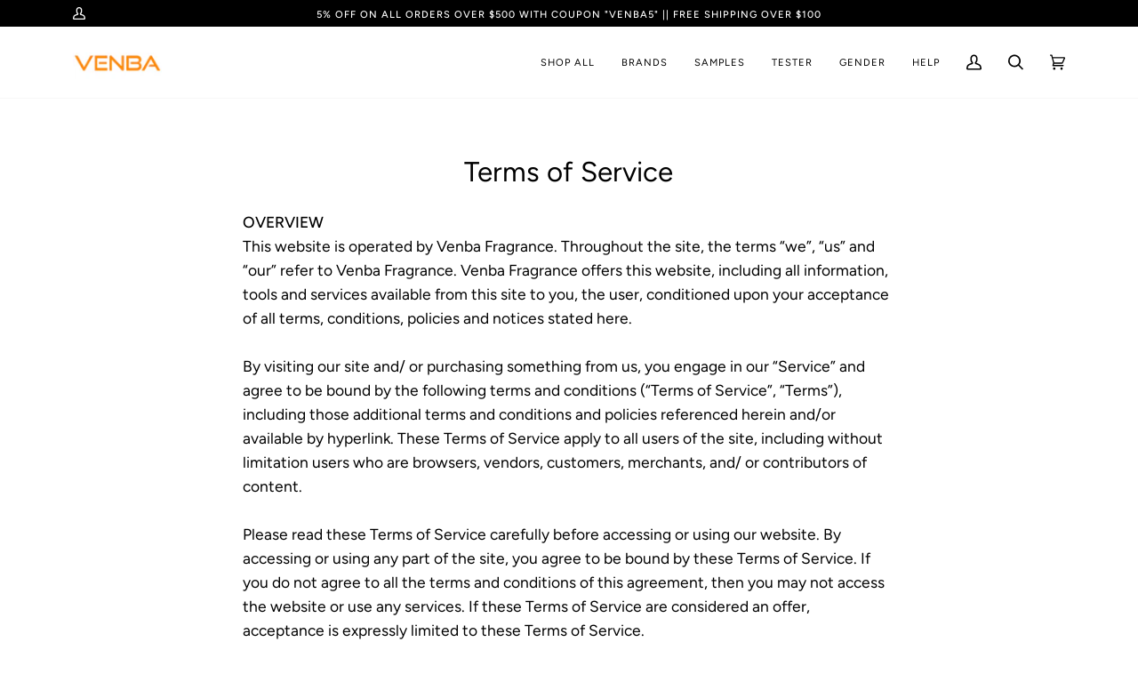

--- FILE ---
content_type: text/javascript; charset=utf-8
request_url: https://www.venbafragrance.com/web-pixels@fcfee988w5aeb613cpc8e4bc33m6693e112/web-pixel-1410990302@f2b9a7bfa08fd9028733e48bf62dd9f1/sandbox/worker.modern.js
body_size: -801
content:
importScripts('https://www.venbafragrance.com/cdn/wpm/sfcfee988w5aeb613cpc8e4bc33m6693e112m.js');
globalThis.shopify = self.webPixelsManager.createShopifyExtend('1410990302', 'APP');
importScripts('/web-pixels/strict/app/web-pixel-1410990302@f2b9a7bfa08fd9028733e48bf62dd9f1.js');


--- FILE ---
content_type: text/javascript; charset=utf-8
request_url: https://www.venbafragrance.com/web-pixels@fcfee988w5aeb613cpc8e4bc33m6693e112/web-pixel-140345566@3c72ff377e9d92ad2f15992c3c493e7f/sandbox/worker.modern.js
body_size: -808
content:
importScripts('https://www.venbafragrance.com/cdn/wpm/sfcfee988w5aeb613cpc8e4bc33m6693e112m.js');
globalThis.shopify = self.webPixelsManager.createShopifyExtend('140345566', 'APP');
importScripts('/web-pixels/strict/app/web-pixel-140345566@3c72ff377e9d92ad2f15992c3c493e7f.js');


--- FILE ---
content_type: text/javascript; charset=utf-8
request_url: https://www.venbafragrance.com/web-pixels@fcfee988w5aeb613cpc8e4bc33m6693e112/web-pixel-1259962590@524f6c1ee37bacdca7657a665bdca589/sandbox/worker.modern.js
body_size: -459
content:
importScripts('https://www.venbafragrance.com/cdn/wpm/sfcfee988w5aeb613cpc8e4bc33m6693e112m.js');
globalThis.shopify = self.webPixelsManager.createShopifyExtend('1259962590', 'APP');
importScripts('/web-pixels/strict/app/web-pixel-1259962590@524f6c1ee37bacdca7657a665bdca589.js');


--- FILE ---
content_type: application/javascript
request_url: https://helpcenter.eoscity.com/app-extension/31899222149/tabs.js
body_size: 2680
content:
;(function () {
    const specificTabsSettings = {"id":2143,"shop_id":154991,"is_tab_enabled":0,"tab_heading":"H5","is_auto_tab_enabled":1,"auto_tab_title":"Description","created_at":"2023-09-24T06:55:26.000000Z","updated_at":"2024-12-16T05:58:04.000000Z"};
    const sharedTabsData = [{"id":2871,"shop_id":154991,"position":1,"is_active":1,"is_purified":0,"name":null,"title":"Shipping","description":"<p><strong>PROCESSING TIME<\/strong><\/p>\n<p>We ship from Lafayette, Indiana and typically process all orders in stock within one business day. We might rarely take two business days to process orders, especially during a holiday sale. Shipping time for pre-ordered items will be mentioned in the product page. We do not ship during weekends and national holidays.&nbsp;<\/p>\n<p>We typically use UPS Ground or USPS Ground service to ship our products. On average it takes 2-5 days to deliver the package, depdending upon your location.&nbsp;<\/p>\n<p><strong>SHIPPING INSURANCE:<\/strong><\/p>\n<p>Optional shipping protection is offered at checkout. The rates will vary as per the cart value. Venba Fragrance will not be liable for any loss, damage or theft in transit if the buyer opts out of shipping protection.&nbsp;<\/p>","apply_to":"[]","exceptions":"[]","created_at":"2023-09-24T06:50:46.000000Z","updated_at":"2023-09-24T06:59:49.000000Z"}];
    const contentBelowData = {"id":3424,"shop_id":154991,"is_active":false,"content":"","updated_at":"2023-09-24T05:25:22.000000Z","created_at":"2023-09-24T05:25:22.000000Z"};
    const isTabOpen = parseInt("1") !== 0;

    if( window.location.pathname.indexOf('product') !== -1 && specificTabsSettings.is_tab_enabled ){
        const selectedTabSettings = "[base64]";

        const cssLink = document.createElement("link");
        document.head.appendChild(cssLink);
        cssLink.rel = "stylesheet";
        const href = "https://helpcenter.eoscity.com/css/script-tags/tabs/theme-4.css?v=1767864558";
        cssLink.href = href;

        const jsScript = document.createElement("script");
        document.head.appendChild(jsScript);
        jsScript.type = "text/javascript";
        const src = "https://helpcenter.eoscity.com/js/minify/tabsScript.js?v=1767864559";
        jsScript.src = src;

        let productDescriptionEl;
        
        jsScript.onload = function(){
            const tabsBuilder = HC$();
            tabsBuilder.build({
                templateId: "4",
                templateSettings: selectedTabSettings,
                isFreeUser: "",
                specificTabsSettings: specificTabsSettings, 
                isTabOpened: isTabOpen,
                sharedTabsData: sharedTabsData,
                contentBelowData: contentBelowData,
                productDescriptionEl: productDescriptionEl,
            });

        }

    }
}());



--- FILE ---
content_type: text/javascript; charset=utf-8
request_url: https://www.venbafragrance.com/web-pixels@fcfee988w5aeb613cpc8e4bc33m6693e112/web-pixel-906690782@34ad157958823915625854214640f0bf/sandbox/worker.modern.js
body_size: -803
content:
importScripts('https://www.venbafragrance.com/cdn/wpm/sfcfee988w5aeb613cpc8e4bc33m6693e112m.js');
globalThis.shopify = self.webPixelsManager.createShopifyExtend('906690782', 'APP');
importScripts('/web-pixels/strict/app/web-pixel-906690782@34ad157958823915625854214640f0bf.js');


--- FILE ---
content_type: text/javascript
request_url: https://www.venbafragrance.com/cdn/shop/t/44/assets/theme.js?v=9216932707491082611753940021
body_size: 27451
content:
/*
* @license
* Pipeline Theme (c) Groupthought Themes
*
* The contents of this file should not be modified.
* add any minor changes to assets/custom.js
*
*/
!function(e,t,i,s,r,n,o,a,l,c,d,h,u){"use strict";function p(e){var t=Object.create(null);return e&&Object.keys(e).forEach((function(i){if("default"!==i){var s=Object.getOwnPropertyDescriptor(e,i);Object.defineProperty(t,i,s.get?s:{enumerable:!0,get:function(){return e[i]}})}})),t.default=e,Object.freeze(t)}var y=p(r);function m(e){const t=e.querySelectorAll("[data-modal]"),i=document.querySelector("[data-modal-container]");t.forEach((e=>{i.querySelector(`[id="${e.id}"]`)||i.appendChild(e)}))}window.theme=window.theme||{},window.theme.sizes={small:480,medium:768,large:990,widescreen:1400},window.theme.keyboardKeys={TAB:9,ENTER:13,ESCAPE:27,SPACE:32,LEFTARROW:37,RIGHTARROW:39};const f=["neighbor--white","neighbor--light","neighbor--dark","neighbor--black"];function g(e){e.querySelectorAll("shopify-section").forEach((e=>{e.classList.remove(f)})),e.querySelectorAll(".section.bg--neutral").forEach((e=>{e.parentElement.classList.add("neighbor--white")})),e.querySelectorAll(".section.bg--accent").forEach((e=>{e.parentElement.classList.add("neighbor--light")})),e.querySelectorAll(".section--dark.bg--invert").forEach((e=>{e.parentElement.classList.add("neighbor--dark")})),e.querySelectorAll(".section--dark.bg--invert--accent").forEach((e=>{e.parentElement.classList.add("neighbor--black")}))}function w(e){e.querySelectorAll(".float__wrapper").forEach((e=>{const t=e.querySelector("label"),i=e.querySelector("input, textarea");t&&i.addEventListener("keyup",(e=>{""!==e.target.value?t.classList.add("label--float"):t.classList.remove("label--float")})),i&&i.value&&i.value.length&&t.classList.add("label--float")}))}function v(e){e.querySelectorAll(".errors").forEach((e=>{e.setAttribute("tabindex","0"),e.setAttribute("aria-live","assertive"),e.setAttribute("role","alert")}))}function b(){const e={};return e.windowHeight=window.innerHeight,e.announcementHeight=E('[data-section-type*="announcement"]'),e.footerHeight=E('[data-section-type*="footer"]'),e.menuHeight=E("[data-header-height]"),e.headerHeight=e.menuHeight+e.announcementHeight,e.logoHeight=function(){const e=E("[data-footer-logo]");return e>0?e+20:0}(),e}function S(){document.addEventListener("theme:resize",T),function(){const{windowHeight:e,announcementHeight:t,headerHeight:i,logoHeight:s,menuHeight:r,footerHeight:n}=b();document.documentElement.style.setProperty("--full-screen",e+"px"),document.documentElement.style.setProperty("--three-quarters",.75*e+"px"),document.documentElement.style.setProperty("--two-thirds",.66*e+"px"),document.documentElement.style.setProperty("--one-half",.5*e+"px"),document.documentElement.style.setProperty("--one-third",.33*e+"px"),document.documentElement.style.setProperty("--one-fifth",.2*e+"px"),document.documentElement.style.setProperty("--menu-height",r+"px"),document.documentElement.style.setProperty("--announcement-height",t+"px"),document.documentElement.style.setProperty("--header-height",i+"px"),document.documentElement.style.setProperty("--footer-height",n+"px"),document.documentElement.style.setProperty("--content-full",e-i-s/2+"px"),document.documentElement.style.setProperty("--content-min",e-i-n+"px"),document.documentElement.style.setProperty("--scrollbar-width",window.innerWidth-document.documentElement.clientWidth+"px")}()}function T(){const{windowHeight:e,announcementHeight:t,headerHeight:i,logoHeight:s,menuHeight:r,footerHeight:n}=b();document.documentElement.style.setProperty("--menu-height",r+"px"),document.documentElement.style.setProperty("--announcement-height",t+"px"),document.documentElement.style.setProperty("--header-height",i+"px"),document.documentElement.style.setProperty("--footer-height",n+"px"),document.documentElement.style.setProperty("--content-full",e-i-s/2+"px"),document.documentElement.style.setProperty("--content-min",e-i-n+"px")}function E(e){const t=document.querySelector(e);return t?t.clientHeight:0}function L(e,t){let i=64,s=0;t.forEach((e=>{if(e.offsetHeight>s){const t=parseInt(window.getComputedStyle(e).marginTop)+parseInt(window.getComputedStyle(e).marginBottom);t>i&&(i=t),s=e.offsetHeight}}));const r=e.querySelectorAll("[data-overflow-background]");[e,...r].forEach((e=>{e.style.setProperty("min-height",`calc(${s+i}px + var(--menu-height)`)}))}function k(e){if(window.innerWidth<window.theme.sizes.medium){return void e.querySelectorAll("[data-overflow-frame]").forEach((e=>{const t=e.querySelectorAll("[data-overflow-content]");L(e,t)}))}const t=2*parseInt(getComputedStyle(e).getPropertyValue("--outer"));let i=0;const s=e.querySelectorAll("[data-overflow-frame]");e.querySelectorAll("[data-overflow-content]").forEach((e=>{e.offsetHeight>i&&(i=e.offsetHeight)}));[...s,...e.querySelectorAll("[data-overflow-background]")].forEach((e=>{e.style.setProperty("min-height",i+t+"px")})),e.style.setProperty("min-height",i+t+2+"px")}function A(e){const t=e.querySelectorAll(".js-overflow-container");t&&t.forEach((e=>{const t=e.querySelectorAll(".js-overflow-content");L(e,t),document.addEventListener("theme:resize",(()=>{L(e,t)}))}));const i=e.querySelectorAll("[data-overflow-wrapper]");i&&i.forEach((e=>{k(e),document.addEventListener("theme:resize",(()=>{k(e)}))}))}function q(e,t){let i;return(...s)=>{clearTimeout(i),i=setTimeout((()=>e.apply(this,s)),t)}}let _=window.pageYOffset,x=null,P=null,C=null,D=null,H=0;function B(t){let i=t.target;t.detail&&t.detail instanceof Element&&(i=t.detail),e.disableBodyScroll(i),document.documentElement.setAttribute("data-scroll-locked","")}function O(){if(H=setTimeout((()=>{document.body.removeAttribute("data-drawer-closing")}),20),document.body.hasAttribute("data-drawer-closing"))return document.body.removeAttribute("data-drawer-closing"),void(H&&clearTimeout(H));document.body.setAttribute("data-drawer-closing",""),document.documentElement.removeAttribute("data-scroll-locked"),e.clearAllBodyScrollLocks()}window.addEventListener("resize",q((function(){document.dispatchEvent(new CustomEvent("theme:resize",{bubbles:!0}))}),50)),function(){let e;window.addEventListener("scroll",(function(){e&&window.cancelAnimationFrame(e),e=window.requestAnimationFrame((function(){!function(){const e=window.pageYOffset;e>_?(P=!0,x=!1):e<_?(P=!1,x=!0):(x=null,P=null),_=e,document.dispatchEvent(new CustomEvent("theme:scroll",{detail:{up:x,down:P,position:e},bubbles:!1})),x&&!C&&document.dispatchEvent(new CustomEvent("theme:scroll:up",{detail:{position:e},bubbles:!1})),P&&!D&&document.dispatchEvent(new CustomEvent("theme:scroll:down",{detail:{position:e},bubbles:!1})),D=P,C=x}()}))}),{passive:!0}),window.addEventListener("theme:scroll:lock",B),window.addEventListener("theme:scroll:unlock",O)}(),window.addEventListener("load",(()=>{S(),w(document),v(document),m(document),g(document),A(document)})),document.addEventListener("shopify:section:load",(e=>{const t=e.target;w(t),v(t),m(t),g(t),A(t)})),document.addEventListener("shopify:section:reorder",(()=>{document.dispatchEvent(new CustomEvent("header:check",{bubbles:!1}))}));const M="[data-address-wrapper]",I="[data-new-address-form]",$="[new-address-form-inner]",F=".address-new-toggle",j=".address-edit-toggle",W=".address-delete",N="hide",z="data-form-id",V="data-confirm-message",U="Are you sure you wish to delete this address?",R="#EditAddress",J="AddressCountryNew",K="AddressProvinceNew",Y="AddressProvinceContainerNew",Q=".address-country-option",X="AddressCountry",G="AddressProvince",Z="AddressProvinceContainer";class ee{constructor(e){this.section=e,this.addressNewForm=this.section.querySelector(I),this.init()}init(){if(this.addressNewForm){const e=this.section,t=this.addressNewForm.querySelector($);this.customerAddresses();const i=e.querySelectorAll(F);i.length&&i.forEach((e=>{e.addEventListener("click",(function(){t.classList.toggle(N)}))}));const s=e.querySelectorAll(j);s.length&&s.forEach((t=>{t.addEventListener("click",(function(){const t=this.getAttribute(z);e.querySelector(`${R}_${t}`).classList.toggle(N)}))}));const r=e.querySelectorAll(W);r.length&&r.forEach((e=>{e.addEventListener("click",(function(){const e=this.getAttribute(z),t=this.getAttribute(V);confirm(t||U)&&Shopify.postLink("/account/addresses/"+e,{parameters:{_method:"delete"}})}))}))}}customerAddresses(){Shopify.CountryProvinceSelector&&new Shopify.CountryProvinceSelector(J,K,{hideElement:Y});this.section.querySelectorAll(Q).forEach((e=>{const t=e.getAttribute(z),i=`${X}_${t}`,s=`${G}_${t}`,r=`${Z}_${t}`;new Shopify.CountryProvinceSelector(i,s,{hideElement:r})}))}}const te=document.querySelector(M);te&&new ee(te),document.querySelector("#RecoverPassword")&&function(){var e={recoverPasswordForm:"#RecoverPassword",hideRecoverPasswordLink:"#HideRecoverPasswordLink"};function t(e){e.preventDefault(),s()}function i(){"#recover"===window.location.hash&&s()}function s(){var e=document.querySelector("#CustomerEmail").value;document.querySelector("#RecoverEmail").value=e,document.querySelector("#RecoverPasswordForm").classList.toggle("display-none"),document.querySelector("#CustomerLoginForm").classList.toggle("display-none")}function r(){document.querySelector(".reset-password-success")&&document.querySelector("#ResetSuccess").classList.remove("display-none")}i(),r(),document.querySelector(e.recoverPasswordForm).addEventListener("click",t),document.querySelector(e.hideRecoverPasswordLink).addEventListener("click",t)}(),window.Shopify=window.Shopify||{},window.Shopify.theme=window.Shopify.theme||{},window.Shopify.theme.sections=window.Shopify.theme.sections||{},window.Shopify.theme.sections.registered=window.Shopify.theme.sections.registered||{},window.Shopify.theme.sections.instances=window.Shopify.theme.sections.instances||[];const ie=window.Shopify.theme.sections.registered,se=window.Shopify.theme.sections.instances,re="data-section-id",ne="data-section-type";class oe{constructor(e=null,t=[]){this.type=e,this.components=function(e){if(void 0!==e&&"object"!=typeof e||null===e)throw new TypeError("Theme Sections: The components object provided is not a valid");return e}(t),this.callStack={onLoad:[],onUnload:[],onSelect:[],onDeselect:[],onBlockSelect:[],onBlockDeselect:[],onReorder:[]},t.forEach((e=>{for(const[t,i]of Object.entries(e)){const e=this.callStack[t];Array.isArray(e)&&"function"==typeof i?e.push(i):(console.warn(`Unregisted function: '${t}' in component: '${this.type}'`),console.warn(i))}}))}getStack(){return this.callStack}}class ae{constructor(e,t){this.container=function(e){if(!(e instanceof Element))throw new TypeError("Theme Sections: Attempted to load section. The section container provided is not a DOM element.");if(null===e.getAttribute(re))throw new Error("Theme Sections: The section container provided does not have an id assigned to the "+re+" attribute.");return e}(e),this.id=e.getAttribute(re),this.type=t.type,this.callStack=t.getStack();try{this.onLoad()}catch(e){console.warn("Error in section: "+this.id),console.warn(this),console.warn(e)}}callFunctions(e,t=null){this.callStack[e].forEach((e=>{const i={id:this.id,type:this.type,container:this.container};t?e.call(i,t):e.call(i)}))}onLoad(){this.callFunctions("onLoad")}onUnload(){this.callFunctions("onUnload")}onSelect(e){this.callFunctions("onSelect",e)}onDeselect(e){this.callFunctions("onDeselect",e)}onBlockSelect(e){this.callFunctions("onBlockSelect",e)}onBlockDeselect(e){this.callFunctions("onBlockDeselect",e)}onReorder(e){this.callFunctions("onReorder",e)}}function le(e,t){if("string"!=typeof e)throw new TypeError("Theme Sections: The first argument for .register must be a string that specifies the type of the section being registered");if(void 0!==ie[e])throw new Error('Theme Sections: A section of type "'+e+'" has already been registered. You cannot register the same section type twice');Array.isArray(t)||(t=[t]);const i=new oe(e,t);return ie[e]=i,ie}function ce(e,t){e=pe(e),void 0===t&&(t=document.querySelectorAll("["+ne+"]")),t=ye(t),e.forEach((function(e){const i=ie[e];void 0!==i&&(t=t.filter((function(t){return!(he(t).length>0)&&(null!==t.getAttribute(ne)&&(t.getAttribute(ne)!==e||(se.push(new ae(t,i)),!1)))})))}))}function de(e){he(e).forEach((function(e){var t=se.map((function(e){return e.id})).indexOf(e.id);se.splice(t,1),e.onUnload()}))}function he(e){var t=[];if(NodeList.prototype.isPrototypeOf(e)||Array.isArray(e))var i=e[0];if(e instanceof Element||i instanceof Element)ye(e).forEach((function(e){t=t.concat(se.filter((function(t){return t.container===e})))}));else if("string"==typeof e||"string"==typeof i){pe(e).forEach((function(e){t=t.concat(se.filter((function(t){return t.type===e})))}))}return t}function ue(e){for(var t,i=0;i<se.length;i++)if(se[i].id===e){t=se[i];break}return t}function pe(e){return"*"===e?e=Object.keys(ie):"string"==typeof e?e=[e]:e.constructor===ae?e=[e.prototype.type]:Array.isArray(e)&&e[0].constructor===ae&&(e=e.map((function(e){return e.type}))),e=e.map((function(e){return e.toLowerCase()}))}function ye(e){return NodeList.prototype.isPrototypeOf(e)&&e.length>0?e=Array.prototype.slice.call(e):NodeList.prototype.isPrototypeOf(e)&&0===e.length||null===e?e=[]:!Array.isArray(e)&&e instanceof Element&&(e=[e]),e}function me(e,t){t=t||{},e.focus(),void 0!==t.className&&e.classList.add(t.className),e.addEventListener("blur",(function i(s){s.target.removeEventListener(s.type,i),void 0!==t.className&&e.classList.remove(t.className)}))}function fe(e){return e=e||{},Array.prototype.slice.call(document.querySelectorAll('a[href^="#"]')).filter((function(t){if("#"===t.hash||""===t.hash)return!1;if(e.ignore&&t.matches(e.ignore))return!1;if(i=t.hash.substr(1),null===document.getElementById(i))return!1;var i,s=document.querySelector(t.hash);return!!s&&(t.addEventListener("click",(function(){me(s,e)})),!0)}))}window.Shopify.designMode&&(document.addEventListener("shopify:section:load",(function(e){var t=e.detail.sectionId,i=e.target.querySelector("["+re+'="'+t+'"]');null!==i&&ce(i.getAttribute(ne),i)})),document.addEventListener("shopify:section:reorder",(function(e){var t=e.detail.sectionId,i=e.target.querySelector("["+re+'="'+t+'"]');"object"==typeof he(i)[0]&&de(i),null!==i&&ce(i.getAttribute(ne),i)})),document.addEventListener("shopify:section:unload",(function(e){var t=e.detail.sectionId,i=e.target.querySelector("["+re+'="'+t+'"]');"object"==typeof he(i)[0]&&de(i)})),document.addEventListener("shopify:section:select",(function(e){var t=ue(e.detail.sectionId);"object"==typeof t&&t.onSelect(e)})),document.addEventListener("shopify:section:deselect",(function(e){var t=ue(e.detail.sectionId);"object"==typeof t&&t.onDeselect(e)})),document.addEventListener("shopify:block:select",(function(e){var t=ue(e.detail.sectionId);"object"==typeof t&&t.onBlockSelect(e)})),document.addEventListener("shopify:block:deselect",(function(e){var t=ue(e.detail.sectionId);"object"==typeof t&&t.onBlockDeselect(e)})));var ge={};function we(e,t){t=t||{};var i=function(e){return Array.prototype.slice.call(e.querySelectorAll("[tabindex],[draggable],a[href],area,button:enabled,input:not([type=hidden]):enabled,object,select:enabled,textarea:enabled")).filter((function(e){return Boolean(e.offsetWidth||e.offsetHeight||e.getClientRects().length)}))}(e),s=t.elementToFocus||e,r=i[0],n=i[i.length-1];ve(),ge.focusin=function(t){e!==t.target&&!e.contains(t.target)&&r&&r.focus(),t.target!==e&&t.target!==n&&t.target!==r||document.addEventListener("keydown",ge.keydown)},ge.focusout=function(){document.removeEventListener("keydown",ge.keydown)},ge.keydown=function(t){9===t.keyCode&&(t.target!==n||t.shiftKey||(t.preventDefault(),r.focus()),t.target!==e&&t.target!==r||!t.shiftKey||(t.preventDefault(),n.focus()))},document.addEventListener("focusout",ge.focusout),document.addEventListener("focusin",ge.focusin),me(s,t)}function ve(){document.removeEventListener("focusin",ge.focusin),document.removeEventListener("focusout",ge.focusout),document.removeEventListener("keydown",ge.keydown)}const be='button, [href], select, textarea, [tabindex]:not([tabindex="-1"])';function Se(e){const i="data-popup-"+e;t.init({openTrigger:i,disableScroll:!0,onShow:(e,t,i)=>{i.preventDefault();const s=e.querySelector(be);we(e,{elementToFocus:s})},onClose:(e,t,i)=>{i.preventDefault(),ve(),t.focus()}})}const Te="[data-toggle-password-modal]",Ee=".storefront-password-form .errors",Le={};class ke{constructor(e){this.container=e.container,this.trigger=this.container.querySelector(Te),this.errors=this.container.querySelector(Ee),this.init()}init(){Se("password"),this.errors&&this.trigger.click()}}le("password",{onLoad(){Le[this.id]=new ke(this)}}),function(){var e="#QrCode",t=".giftcard__code";const i=document.querySelector(e);if(i){window.addEventListener("load",(function(){const e=i.getAttribute("data-identifier");new QRCode(i,{text:e,width:120,height:120})}))}const s=document.querySelector(t);if(s){s.addEventListener("click",function(){var e=document.querySelector("#GiftCardDigits"),t="";if(document.body.createTextRange)(t=document.body.createTextRange()).moveToElementText(e),t.select();else if(window.getSelection){var i=window.getSelection();(t=document.createRange()).selectNodeContents(e),i.removeAllRanges(),i.addRange(t)}}())}}();var Ae={};const qe={onLoad(){Ae[this.id]=[];this.container.querySelectorAll("[data-parallax-wrapper]").forEach((e=>{const t=e.querySelector("[data-parallax-img]");Ae[this.id].push(new i(t,{center:!0,round:!0,frame:e}))}))},onUnload:function(){Ae[this.id].forEach((e=>{"function"==typeof e.destroy&&e.destroy()}))}};le("article",qe);const _e="[data-search-popdown-wrap]",xe="data-popdown-toggle",Pe="[data-close-popdown]",Ce="[data-predictive-search-input]",De="[data-search-underlay]",He="underlay--visible",Be="is-visible";let Oe={};class Me{constructor(e){this.trigger=e,this.key=this.trigger.getAttribute(xe);const t=`[id='${this.key}']`;this.popdown=document.querySelector(t),this.input=this.popdown.querySelector(Ce),this.close=this.popdown.querySelector(Pe),this.wrapper=this.popdown.closest(_e),this.underlay=this.wrapper.querySelector(De),this.initTriggerEvents(),this.initPopdownEvents()}initTriggerEvents(){this.trigger.setAttribute("aria-haspopup",!0),this.trigger.setAttribute("aria-expanded",!1),this.trigger.setAttribute("aria-controls",this.key),this.trigger.addEventListener("click",function(e){e.preventDefault(),this.showPopdown()}.bind(this)),this.trigger.addEventListener("keyup",function(e){e.which===window.theme.keyboardKeys.SPACE&&this.showPopdown()}.bind(this))}initPopdownEvents(){this.popdown.addEventListener("keyup",function(e){e.which===window.theme.keyboardKeys.ESCAPE&&this.hidePopdown()}.bind(this)),this.close.addEventListener("click",function(){this.hidePopdown()}.bind(this)),this.underlay.addEventListener("click",function(){this.hidePopdown()}.bind(this))}hidePopdown(){this.popdown.classList.remove(Be),this.underlay.classList.remove(He),this.trigger.focus(),this.input.value="",ve(),this.input.dispatchEvent(new CustomEvent("clear",{bubbles:!1})),this.popdown.dispatchEvent(new CustomEvent("theme:scroll:unlock",{bubbles:!0}))}showPopdown(){this.input.value="",this.popdown.classList.add(Be),this.underlay.classList.add(He),we(this.popdown,{elementToFocus:this.input}),this.popdown.dispatchEvent(new CustomEvent("theme:scroll:lock",{bubbles:!0}))}}const Ie={onLoad(){Oe[this.id]={};const e=this.container.querySelector(`[${xe}]`);e&&(Oe[this.id]=new Me(e))},onUnload:function(){"function"==typeof Oe[this.id].unload&&Oe[this.id].unload()}},$e="[data-ticker-frame]",Fe="[data-ticker-scale]",je="[data-ticker-text]",We="data-clone",Ne="ticker--animated",ze="ticker--unloaded",Ve="ticker__comparitor",Ue={};class Re{constructor(e){this.frame=e,this.scale=this.frame.querySelector(Fe),this.text=this.frame.querySelector(je),this.comparitor=this.text.cloneNode(!0),this.comparitor.classList.add(Ve),this.frame.appendChild(this.comparitor),this.scale.classList.remove(ze),this.listen()}unload(){document.removeEventListener("theme:resize",this.checkWidth)}listen(){document.addEventListener("theme:resize",this.checkWidth.bind(this)),this.checkWidth()}checkWidth(){if(this.frame.clientWidth<this.comparitor.clientWidth)this.text.classList.add(Ne),1===this.scale.childElementCount&&(this.clone=this.text.cloneNode(!0),this.clone.setAttribute("aria-hidden",!0),this.clone.setAttribute(We,""),this.scale.appendChild(this.clone));else{let e=this.scale.querySelector(`[${We}]`);e&&this.scale.removeChild(e),this.text.classList.remove(Ne)}}}le("announcement",[{onLoad(){Ue[this.id]=[];this.container.querySelectorAll($e).forEach((e=>{Ue[this.id].push(new Re(e))}))},onUnload:function(){Ue[this.id].forEach((e=>{"function"==typeof e.unload&&e.unload()}))}},Ie]),le("blog",qe);var Je="[data-drawer]",Ke="[data-drawer-scrolls]",Ye="[data-drawer-underlay]",Qe="[data-stagger-animation]",Xe="data-drawer-toggle",Ge='button, [href], select, textarea, [tabindex]:not([tabindex="-1"])',Ze="drawer--visible",et="display-none",tt={};class it{constructor(e){this.drawer=e,this.drawerScrolls=this.drawer.querySelector(Ke),this.underlay=this.drawer.querySelector(Ye),this.key=this.drawer.dataset.drawer;const t=`[${Xe}='${this.key}']`;this.buttons=document.querySelectorAll(t),this.staggers=this.drawer.querySelectorAll(Qe),this.connectToggle(),this.connectDrawer(),this.closers(),this.staggerChildAnimations()}unload(){}connectToggle(){this.buttons.forEach((e=>{e.addEventListener("click",function(e){e.preventDefault(),this.drawer.dispatchEvent(new CustomEvent("theme:drawer:toggle",{bubbles:!1}))}.bind(this))}))}connectDrawer(){this.drawer.addEventListener("theme:drawer:toggle",function(){this.drawer.classList.contains(Ze)?this.drawer.dispatchEvent(new CustomEvent("theme:drawer:close",{bubbles:!1})):this.drawer.dispatchEvent(new CustomEvent("theme:drawer:open",{bubbles:!1}))}.bind(this)),this.drawer.addEventListener("theme:drawer:close",this.hideDrawer.bind(this)),this.drawer.addEventListener("theme:drawer:open",this.showDrawer.bind(this))}staggerChildAnimations(){this.staggers.forEach((e=>{e.querySelectorAll(":scope > * > [data-animates]").forEach(((e,t)=>{e.style.transitionDelay=50*t+10+"ms"}))}))}closers(){this.drawer.addEventListener("keyup",function(e){e.which===window.theme.keyboardKeys.ESCAPE&&(this.hideDrawer(),this.buttons[0].focus())}.bind(this)),this.underlay.addEventListener("click",function(){this.hideDrawer()}.bind(this))}showDrawer(){this.drawer.classList.remove(et),setTimeout((()=>{this.buttons.forEach((e=>e.setAttribute("aria-expanded",!0))),this.drawer.classList.add(Ze),this.drawerScrolls.dispatchEvent(new CustomEvent("theme:scroll:lock",{bubbles:!0}));const e=this.drawer.querySelector(Ge);we(this.drawer,{elementToFocus:e})}),1)}hideDrawer(){this.buttons.forEach((e=>e.setAttribute("aria-expanded",!0))),this.drawer.classList.remove(Ze),this.drawerScrolls.dispatchEvent(new CustomEvent("theme:scroll:unlock",{bubbles:!0})),document.dispatchEvent(new CustomEvent("theme:sliderule:close",{bubbles:!1})),ve(),setTimeout((()=>{this.drawer.classList.contains(Ze)||this.drawer.classList.add(et)}),800)}}const st={onLoad(){tt[this.id]=[];this.container.querySelectorAll(Je).forEach((e=>{tt[this.id].push(new it(e))}))},onUnload:function(){tt[this.id].forEach((e=>{"function"==typeof e.unload&&e.unload()}))}},rt="[data-announcement-wrapper]",nt="data-header-transparent",ot="[data-header-wrapper] header",at="js__header__stuck",lt="js__header__stuck--animated",ct="js__header__stuck--trigger-animation",dt="js__header__stuck__backdrop";let ht={};class ut{constructor(e){this.wrapper=e,this.type=this.wrapper.dataset.headerSticky,this.transparent=this.wrapper.dataset.headerTransparent,this.sticks="sticky"===this.type,this.animated="directional"===this.type,this.currentlyStuck=!1,this.cls=this.wrapper.classList;const t=document.querySelector(rt),i=t?t.clientHeight:0,s=document.querySelector(ot).clientHeight;this.blur=s+i,this.stickDown=s+i,this.stickUp=i,"false"!==this.wrapper.getAttribute(nt)&&(this.blur=i),this.sticks&&(this.stickDown=i,this.scrollDownInit()),this.listen()}unload(){document.removeEventListener("theme:scroll",this.listen),document.removeEventListener("theme:scroll:up",this.scrollUpDirectional),document.removeEventListener("theme:scroll:down",this.scrollDownDirectional)}listen(){(this.sticks||this.animated)&&document.addEventListener("theme:scroll",(e=>{e.detail.down?(!this.currentlyStuck&&e.detail.position>this.stickDown&&this.stickSimple(),!this.currentlyBlurred&&e.detail.position>this.blur&&this.addBlur()):(e.detail.position<=this.stickUp&&this.unstickSimple(),e.detail.position<=this.blur&&this.removeBlur())})),this.animated&&(document.addEventListener("theme:scroll:up",this.scrollUpDirectional.bind(this)),document.addEventListener("theme:scroll:down",this.scrollDownDirectional.bind(this)))}stickSimple(){this.animated&&this.cls.add(lt),this.cls.add(at),this.wrapper.setAttribute(nt,!1),this.currentlyStuck=!0}unstickSimple(){this.cls.remove(at),this.wrapper.setAttribute(nt,this.transparent),this.animated&&this.cls.remove(lt),this.currentlyStuck=!1}scrollDownInit(){window.scrollY>this.stickDown&&this.stickSimple(),window.scrollY>this.blur&&this.addBlur()}stickDirectional(){this.cls.add(ct)}unstickDirectional(){this.cls.remove(ct)}scrollDownDirectional(){this.unstickDirectional()}scrollUpDirectional(){window.scrollY<=this.stickDown?this.unstickDirectional():this.stickDirectional()}addBlur(){this.cls.add(dt),this.currentlyBlurred=!0}removeBlur(){this.cls.remove(dt),this.currentlyBlurred=!1}}const pt={onLoad(){ht=new ut(this.container)},onUnload:function(){"function"==typeof ht.unload&&ht.unload()}},yt="data-hover-disclosure-toggle",mt="[data-hover-disclosure]",ft="[data-top-link]",gt="[data-header-wrapper]",wt="[data-stagger]",vt="[data-stagger-first]",bt="[data-stagger-second]",St="[data-grid-item], [data-header-image]",Tt="is-visible",Et="meganav--visible",Lt="meganav--is-transitioning";let kt={},At={};class qt{constructor(e){this.disclosure=e,this.wrapper=e.closest(gt),this.key=this.disclosure.id;const t=`[${yt}='${this.key}']`;this.trigger=document.querySelector(t),this.link=this.trigger.querySelector(ft),this.grandparent=this.trigger.classList.contains("grandparent"),this.transitionTimeout=0,this.trigger.setAttribute("aria-haspopup",!0),this.trigger.setAttribute("aria-expanded",!1),this.trigger.setAttribute("aria-controls",this.key),this.connectHoverToggle(),this.handleTablets(),this.staggerChildAnimations()}onBlockSelect(e){this.disclosure.contains(e.target)&&this.showDisclosure()}onBlockDeselect(e){this.disclosure.contains(e.target)&&this.hideDisclosure()}showDisclosure(){this.wrapper.classList.add(Lt),this.grandparent?this.wrapper.classList.add(Et):this.wrapper.classList.remove(Et),this.trigger.setAttribute("aria-expanded",!0),this.trigger.classList.add(Tt),this.disclosure.classList.add(Tt),this.transitionTimeout&&clearTimeout(this.transitionTimeout);const e=this;this.transitionTimeout=setTimeout((function(){e.wrapper.classList.remove(Lt)}),200)}hideDisclosure(){this.disclosure.classList.remove(Tt),this.trigger.classList.remove(Tt),this.trigger.setAttribute("aria-expanded",!1),this.wrapper.classList.remove(Et),this.wrapper.classList.remove(Lt)}staggerChildAnimations(){this.disclosure.querySelectorAll(wt).forEach(((e,t)=>{e.style.transitionDelay=50*t+10+"ms"}));this.disclosure.querySelectorAll(vt).forEach(((e,t)=>{const i=150*t;e.style.transitionDelay=i+"ms",e.parentElement.querySelectorAll(bt).forEach(((e,t)=>{const s=20*(t+1);e.style.transitionDelay=i+s+"ms"}))}));this.disclosure.querySelectorAll(St).forEach(((e,t)=>{e.style.transitionDelay=80*(t+1)+"ms"}))}handleTablets(){this.trigger.addEventListener("touchstart",function(e){this.disclosure.classList.contains(Tt)||(e.preventDefault(),this.showDisclosure())}.bind(this),{passive:!0})}connectHoverToggle(){this.trigger.addEventListener("mouseenter",this.showDisclosure.bind(this)),this.link.addEventListener("focus",this.showDisclosure.bind(this)),this.trigger.addEventListener("mouseleave",this.hideDisclosure.bind(this)),this.trigger.addEventListener("focusout",function(e){this.trigger.contains(e.relatedTarget)||this.hideDisclosure()}.bind(this)),this.disclosure.addEventListener("keyup",function(e){e.which===window.theme.keyboardKeys.ESCAPE&&this.hideDisclosure()}.bind(this))}}const _t={onLoad(){kt[this.id]=[],At=this.container.querySelectorAll(mt),At.forEach((e=>{kt[this.id].push(new qt(e))}))},onBlockSelect(e){kt[this.id].forEach((t=>{"function"==typeof t.onBlockSelect&&t.onBlockSelect(e)}))},onBlockDeselect(e){kt[this.id].forEach((t=>{"function"==typeof t.onBlockDeselect&&t.onBlockDeselect(e)}))},onUnload:function(){kt[this.id].forEach((e=>{"function"==typeof e.unload&&e.unload()}))}},xt="[data-main-menu-text-item]",Pt="[data-text-items-wrapper]",Ct=".navtext",Dt="data-menu-active",Ht="[data-header-wrapper]",Bt="data-underline-current",Ot=".menu__item.main-menu--active .navtext, .header__desktop__button.main-menu--active .navtext";let Mt={},It=null;class $t{constructor(e){this.wrapper=e,this.itemList=this.wrapper.querySelectorAll(xt),this.sectionOuter=document.querySelector(Ht),this.underlineCurrent="true"===this.sectionOuter.getAttribute(Bt),this.defaultItem=null,this.underlineCurrent&&(this.defaultItem=this.wrapper.querySelector(Ot)),this.setDefault(),document.fonts.ready.then((()=>{this.init()}))}init(){if(this.itemList.length){if(this.listen(),this.listenResize(),this.textBottom=null,this.setHeight(),It){if(this.defaultItem){const e=this.defaultItem.offsetLeft||0;this.sectionOuter.style.setProperty("--bar-left",e+"px")}this.reset()}else{const e=this.sectionOuter.querySelector(xt).offsetLeft;this.sectionOuter.style.setProperty("--bar-left",e+"px"),this.sectionOuter.style.setProperty("--bar-width","0px")}this.sectionOuter.style.setProperty("--bar-opacity","1")}}unload(){document.removeEventListener("theme:resize",this.reset),It=null}listenResize(){document.addEventListener("theme:resize",this.reset.bind(this))}setDefault(){this.defaultItem&&(It={left:this.defaultItem.offsetLeft||null,width:this.defaultItem.clientWidth||null})}setHeight(){const e=this.wrapper.clientHeight,t=this.itemList[0].querySelector(Ct).clientHeight,i=Math.floor(e/2-t/2)-4;this.textBottom!==i&&(this.sectionOuter.style.setProperty("--bar-bottom",i+"px"),this.textBottom=i)}listen(){this.itemList.forEach((e=>{e.addEventListener("mouseenter",(e=>{const t=e.target.querySelector(Ct);this.startBar(t)}))})),this.wrapper.addEventListener("mouseleave",this.clearBar.bind(this))}startBar(e){this.setHeight();let t="false"!==this.sectionOuter.getAttribute(Dt),i=e.offsetLeft,s=e.clientWidth;t?this.render(s,i):(this.sectionOuter.setAttribute(Dt,!0),this.render(0,i),setTimeout((()=>{this.render(s,i)}),10))}render(e,t){this.sectionOuter.style.setProperty("--bar-left",t+"px"),this.sectionOuter.style.setProperty("--bar-width",e+"px")}reset(){this.setDefault(),It&&It.left&&It.width?(this.sectionOuter.style.setProperty("--bar-left",It.left+"px"),this.sectionOuter.style.setProperty("--bar-width",It.width+"px")):this.sectionOuter.style.setProperty("--bar-width","0px")}clearBar(){this.sectionOuter.setAttribute(Dt,!1),setTimeout((()=>{"false"!==this.sectionOuter.getAttribute(Dt)||this.reset()}),150)}}const Ft={onLoad(){Mt[this.id]=[];this.container.querySelectorAll(Pt).forEach((e=>{Mt[this.id].push(new $t(e))}))},onUnload:function(){Mt[this.id].forEach((e=>{"function"==typeof e.unload&&e.unload()})),delete Mt[this.id]}},jt="data-header-cart-price",Wt="data-header-cart-count",Nt="data-header-cart-full";class zt{constructor(e){this.section=e,this.counts=this.section.querySelectorAll(`[${Wt}]`),this.prices=this.section.querySelectorAll(`[${jt}]`),this.dots=this.section.querySelectorAll(`[${Nt}]`),this.cart=null,this.listen()}listen(){document.addEventListener("theme:cart:change",function(e){this.cart=e.detail.cart,this.update()}.bind(this))}update(){this.cart&&(this.prices.forEach((e=>{e.setAttribute(jt,this.cart.total_price);const t=s.formatMoney(this.cart.total_price,theme.moneyFormat);e.innerHTML=t})),this.counts.forEach((e=>{e.setAttribute(Wt,this.cart.item_count),e.innerHTML=`(${this.cart.item_count})`})),this.dots.forEach((e=>{const t=this.cart.item_count>0;e.setAttribute(Nt,t)})))}}const Vt={onLoad(){new zt(this.container)}};function Ut(e,t){if(null===t)return e;if(null==e&&(e=window.theme.assets.noImage),"master"===t)return Rt(e);const i=e.match(/\.(jpg|jpeg|gif|png|bmp|bitmap|tiff|tif)(\?v=\d+)?$/i);if(i){const s=e.split(i[0]),r=i[0];return Rt(`${s[0]}_${t}${r}`)}return null}function Rt(e){return e.replace(/http(s)?:/,"")}function Jt(){this.entries=[]}function Kt(e,t){return Yt(e),function(e,t){return Yt(e),function(e){if(Array.isArray(e)&&"object"==typeof e[0])throw new Error(e+"is not a valid array of options.")}(t),e.variants.filter((function(e){return t.every((function(t,i){return e.options[i]===t}))}))[0]||null}(e,function(e,t){Yt(e),function(e){if(!Array.isArray(e))throw new TypeError(e+" is not an array.");if(0===e.length)throw new Error(e+" is empty.");if(!e[0].hasOwnProperty("name"))throw new Error(e[0]+"does not contain name key.");if("string"!=typeof e[0].name)throw new TypeError("Invalid value type passed for name of option "+e[0].name+". Value should be string.")}(t);var i=[];return t.forEach((function(t){for(var s=0;s<e.options.length;s++){if((e.options[s].name||e.options[s]).toLowerCase()===t.name.toLowerCase()){i[s]=t.value;break}}})),i}(e,t))}function Yt(e){if("object"!=typeof e)throw new TypeError(e+" is not an object.");if(0===Object.keys(e).length&&e.constructor===Object)throw new Error(e+" is empty.")}Jt.prototype.add=function(e,t,i){this.entries.push({element:e,event:t,fn:i}),e.addEventListener(t,i)},Jt.prototype.removeAll=function(){this.entries=this.entries.filter((function(e){return e.element.removeEventListener(e.event,e.fn),!1}))};var Qt='[name="id"]',Xt='[name="selling_plan"]',Gt='[name^="options"]',Zt='[name="quantity"]',ei='[name^="properties"]';class ti{constructor(e,t,i){this.element=e,this.form="FORM"==this.element.tagName?this.element:this.element.querySelector("form"),this.product=this._validateProductObject(t),this.variantElement=this.element.querySelector(Qt),i=i||{},this._listeners=new Jt,this._listeners.add(this.element,"submit",this._onSubmit.bind(this,i)),this.optionInputs=this._initInputs(Gt,i.onOptionChange),this.planInputs=this._initInputs(Xt,i.onPlanChange),this.quantityInputs=this._initInputs(Zt,i.onQuantityChange),this.propertyInputs=this._initInputs(ei,i.onPropertyChange)}destroy(){this._listeners.removeAll()}options(){return this._serializeInputValues(this.optionInputs,(function(e){return e.name=/(?:^(options\[))(.*?)(?:\])/.exec(e.name)[2],e}))}variant(){const e=this.options();return e.length?Kt(this.product,e):this.product.variants[0]}plan(e){let t={allocation:null,group:null,detail:null};const i=new FormData(this.form).get("selling_plan");return i&&e&&(t.allocation=e.selling_plan_allocations.find((function(e){return e.selling_plan_id.toString()===i.toString()}))),t.allocation&&(t.group=this.product.selling_plan_groups.find((function(e){return e.id.toString()===t.allocation.selling_plan_group_id.toString()}))),t.group&&(t.detail=t.group.selling_plans.find((function(e){return e.id.toString()===i.toString()}))),t&&t.allocation&&t.detail&&t.allocation?t:null}properties(){return this._serializeInputValues(this.propertyInputs,(function(e){return e.name=/(?:^(properties\[))(.*?)(?:\])/.exec(e.name)[2],e}))}quantity(){return this.quantityInputs[0]?Number.parseInt(this.quantityInputs[0].value,10):1}getFormState(){const e=this.variant();return{options:this.options(),variant:e,properties:this.properties(),quantity:this.quantity(),plan:this.plan(e)}}_setIdInputValue(e){e&&e.id?this.variantElement.value=e.id.toString():this.variantElement.value="",this.variantElement.dispatchEvent(new Event("change"))}_onSubmit(e,t){t.dataset=this.getFormState(),e.onFormSubmit&&e.onFormSubmit(t)}_onOptionChange(e){this._setIdInputValue(e.dataset.variant)}_onFormEvent(e){return void 0===e?Function.prototype:function(t){t.dataset=this.getFormState(),this._setIdInputValue(t.dataset.variant),e(t)}.bind(this)}_initInputs(e,t){return Array.prototype.slice.call(this.element.querySelectorAll(e)).map(function(e){return this._listeners.add(e,"change",this._onFormEvent(t)),e}.bind(this))}_serializeInputValues(e,t){return e.reduce((function(e,i){return(i.checked||"radio"!==i.type&&"checkbox"!==i.type)&&e.push(t({name:i.name,value:i.value})),e}),[])}_validateProductObject(e){if("object"!=typeof e)throw new TypeError(e+" is not an object.");if(void 0===e.variants[0].options)throw new TypeError("Product object is invalid. Make sure you use the product object that is output from {{ product | json }} or from the http://[your-product-url].js route");return e}}const ii={};function si(e={}){if(e.type||(e.type="json"),e.url)return ii[e.url]?ii[e.url]:function(e,t){const i=new Promise(((i,s)=>{"text"===t?fetch(e).then((e=>e.text())).then((e=>{i(e)})).catch((e=>{s(e)})):function(e,t,i){let s=document.getElementsByTagName("head")[0],r=!1,n=document.createElement("script");n.src=e,n.onload=n.onreadystatechange=function(){r||this.readyState&&"loaded"!=this.readyState&&"complete"!=this.readyState?i():(r=!0,t())},s.appendChild(n)}(e,(function(){i()}),(function(){s()}))}));return ii[e]=i,i}(e.url,e.type);if(e.json)return ii[e.json]?Promise.resolve(ii[e.json]):window.fetch(e.json).then((e=>e.json())).then((t=>(ii[e.json]=t,t)));if(e.name){const t="".concat(e.name,e.version);return ii[t]?ii[t]:function(e){const t="".concat(e.name,e.version),i=new Promise(((t,i)=>{try{window.Shopify.loadFeatures([{name:e.name,version:e.version,onLoad:e=>{!function(e,t,i){i?t(i):e()}(t,i,e)}}])}catch(e){i(e)}}));return ii[t]=i,i}(e)}return Promise.reject()}const ri={color:"ash"},ni="data-swatch",oi="[data-grid-item]",ai="[data-grid-slide",li="data-swatch-image",ci="data-swatch-variant",di="[data-swatch-button]",hi="[data-grid-link]",ui="[data-grid-swatches]",pi="[data-swatch-template]",yi="data-swatch-handle",mi="data-swatch-label";class fi{constructor(e={}){this.settings={...ri,...e},this.match=this.init()}getColor(){return this.match}init(){return si({json:window.theme.assets.swatches}).then((e=>this.matchColors(e,this.settings.color))).catch((e=>{console.log("failed to load swatch colors script"),console.log(e)}))}matchColors(e,t){let i="#E5E5E5",s=null;const r=window.theme.assets.base||"/",n=t.toLowerCase().replace(/\s/g,""),o=e.colors;if(o){const e=e=>Object.keys(e).toString().toLowerCase().replace(/\s/g,"")===n,t=o.findIndex(e);if(t>-1){const e=Object.values(o[t])[0];e.includes(".jpg")||e.includes(".jpeg")||e.includes(".png")||e.includes(".svg")?(s=`${r}${e}`,i="#888888"):i=e}}return{color:this.settings.color,path:s,hex:i}}}class gi{constructor(e){this.element=e,this.colorString=e.getAttribute(ni),this.image=e.getAttribute(li),this.variant=e.getAttribute(ci);new fi({color:this.colorString}).getColor().then((e=>{this.colorMatch=e,this.init()}))}init(){this.setStyles(),this.variant&&this.handleClicks()}setStyles(){this.colorMatch.hex&&this.element.style.setProperty("--swatch",""+this.colorMatch.hex),this.colorMatch.path&&(this.element.style.setProperty("background-image",`url(${this.colorMatch.path})`),this.element.style.setProperty("background-size","cover"))}handleClicks(){var e,t;this.outer=this.element.closest(oi),this.slide=this.outer.querySelector(ai),this.linkElement=this.outer.querySelector(hi),this.linkDestination=(e=this.linkElement.getAttribute("href"),t=this.variant,/variant=/.test(e)?e.replace(/(variant=)[^&]+/,"$1"+t):/\?/.test(e)?e.concat("&variant=").concat(t):e.concat("?variant=").concat(t)),this.button=this.element.closest(di),this.button.addEventListener("click",function(){if(this.linkElement.setAttribute("href",this.linkDestination),this.slide.setAttribute("src",this.linkDestination),this.image){let e=window.devicePixelRatio||1,t=this.slide.offsetWidth*e,i=180*Math.ceil(t/180),s=Ut(this.image,i+"x");window.fetch(s).then((e=>e.blob())).then((e=>{var t=URL.createObjectURL(e);this.slide.style.setProperty("background-color","#fff"),this.slide.style.setProperty("background-image",`url("${t}")`)})).catch((e=>{console.log("Error: "+e)}))}}.bind(this))}}class wi{constructor(e){this.template=document.querySelector(pi).innerHTML,this.wrap=e,this.handle=e.getAttribute(yi);const t=e.getAttribute(mi).trim().toLowerCase();(function(e){let t=window.theme.routes.root_url||"";"/"!==t[t.length-1]&&(t+="/");const i=`${t}products/${e}.js`;return window.fetch(i).then((e=>e.json())).catch((e=>{console.error(e)}))})(this.handle).then((e=>{this.product=e,this.colorOption=e.options.find((function(e){return e.name.toLowerCase()===t||null})),this.colorOption&&(this.swatches=this.colorOption.values,this.init())}))}init(){this.wrap.innerHTML="",this.swatches.forEach((e=>{let t=this.product.variants.find((t=>t.options.includes(e)));const i=t.featured_media?t.featured_media.preview_image.src:"",s=Math.floor(9999*Math.random());this.wrap.innerHTML+=y.render(this.template,{color:e,uniq:`${this.product.id}-${t.id}-${s}`,variant:t.id,image:i})})),this.swatchElements=this.wrap.querySelectorAll(`[${ni}]`),this.swatchElements.forEach((e=>{new gi(e)}))}}function vi(e){e.querySelectorAll(ui).forEach((e=>{new wi(e)}))}const bi={onLoad(){this.swatches=[];this.container.querySelectorAll(`[${ni}]`).forEach((e=>{this.swatches.push(new gi(e))}))}},Si={onLoad(){vi(this.container)}};function Ti(e){this.status=e.status||null,this.headers=e.headers||null,this.json=e.json||null,this.body=e.body||null}Ti.prototype=Error.prototype;const Ei=(e,t=500,i=!0)=>{let s=window.getComputedStyle(e).display;if(i&&"none"!==s)return;e.style.removeProperty("display"),"none"===s&&(s="block"),e.style.display=s;let r=e.offsetHeight;e.style.overflow="hidden",e.style.height=0,e.style.paddingTop=0,e.style.paddingBottom=0,e.style.marginTop=0,e.style.marginBottom=0,e.offsetHeight,e.style.boxSizing="border-box",e.style.transitionTimingFunction="cubic-bezier(0.215, 0.61, 0.355, 1)",e.style.transitionProperty="height, margin, padding",e.style.transitionDuration=t+"ms",e.style.height=r+"px",e.style.removeProperty("padding-top"),e.style.removeProperty("padding-bottom"),e.style.removeProperty("margin-top"),e.style.removeProperty("margin-bottom"),window.setTimeout((()=>{e.style.removeProperty("height"),e.style.removeProperty("overflow"),e.style.removeProperty("transition-duration"),e.style.removeProperty("transition-property"),e.style.removeProperty("transition-timing-function")}),t)},Li=(e,t=500)=>{e.style.transitionProperty="height, margin, padding",e.style.transitionTimingFunction="cubic-bezier(0.215, 0.61, 0.355, 1)",e.style.transitionDuration=t+"ms",e.style.boxSizing="border-box",e.style.height=e.offsetHeight+"px",e.offsetHeight,e.style.overflow="hidden",e.style.height=0,e.style.paddingTop=0,e.style.paddingBottom=0,e.style.marginTop=0,e.style.marginBottom=0,window.setTimeout((()=>{e.style.display="none",e.style.removeProperty("height"),e.style.removeProperty("padding-top"),e.style.removeProperty("padding-bottom"),e.style.removeProperty("margin-top"),e.style.removeProperty("margin-bottom"),e.style.removeProperty("overflow"),e.style.removeProperty("transition-duration"),e.style.removeProperty("transition-property"),e.style.removeProperty("transition-timing-function")}),t)};class ki{constructor(e){this.inputs=e.querySelectorAll("[data-cart-note]"),this.initInputs()}initInputs(){this.inputs.forEach((e=>{e.addEventListener("change",function(e){const t=e.target.value.toString()||"";this.saveNotes(t)}.bind(this))}))}saveNotes(e){window.fetch(window.theme.routes.cart+"/update.js",{method:"post",headers:{"Content-Type":"application/json"},body:JSON.stringify({note:e})}).catch((e=>{console.error(e)}))}}const Ai=(e,t=[],i=!1)=>{const s=Object.keys(e).map((s=>{let r=e[s];if("[object Object]"===Object.prototype.toString.call(r)||Array.isArray(r))return Array.isArray(e)?t.push(""):t.push(s),Ai(r,t,Array.isArray(r));{let e=s;if(t.length>0){e=(i?t:[...t,s]).reduce(((e,t)=>""===e?t:`${e}[${t}]`),"")}return i?`${e}[]=${r}`:`${e}=${r}`}})).join("&");return t.pop(),s},qi="[data-submit-shipping]",_i="[data-shipping-estimate-form]",xi="[data-response-template]",Pi="#estimate_address_country",Ci="#estimate_address_province",Di="#estimate_address_zip",Hi="[data-response-wrapper]",Bi="data-default-fullname",Oi="shipping--success",Mi="errors";class Ii{constructor(e){this.button=e.container.querySelector(qi),this.template=e.container.querySelector(xi).innerHTML,this.ratesWrapper=e.container.querySelector(Hi),this.form=e.container.querySelector(_i),this.country=e.container.querySelector(Pi),this.province=e.container.querySelector(Ci),this.zip=e.container.querySelector(Di),this.init()}enableButtons(){this.button.removeAttribute("disabled"),this.button.classList.remove("disabled")}disableButtons(){this.button.setAttribute("disabled","disabled"),this.button.classList.add("disabled")}render(e){if(this.template&&this.ratesWrapper){const t=y.render(this.template,e);this.ratesWrapper.innerHTML=t}this.enableButtons(),this.ratesWrapper.style.removeProperty("display")}estimate(e){const t=encodeURI(Ai({shipping_address:e})),i=`${window.theme.routes.cart}/shipping_rates.json?${t}`,s=this;o.get(i).then((function(e){const t=s.sanitize(e);s.render(t),s.enableButtons(),s.ratesWrapper.style.removeProperty("display")})).catch((function(e){const t=s.sanitizeErrors(e);s.render(t)}))}sanitize(e){const t={};if(t.class=Oi,t.items=[],e.data.shipping_rates&&e.data.shipping_rates.length>0){e.data.shipping_rates.forEach((e=>{let i={};i.title=e.presentment_name,i.value=s.formatMoney(e.price,theme.moneyFormat),t.items.push(i)}))}else t.items[0]={value:theme.strings.noShippingAvailable};return t}sanitizeErrors(e){const t={};if(t.class=Mi,t.items=[],"object"==typeof e.data)for(const[i,s]of Object.entries(e.data)){let e={};e.title=i.toString(),e.value=s.toString(),t.items.push(e)}else t.items[0]={value:theme.strings.noShippingAvailable};return t}init(){const e=document.querySelector("html");let t="en";e.hasAttribute("lang")&&""!==e.getAttribute("lang")&&(t=e.getAttribute("lang")),this.form&&n.AddressForm(this.form,t,{shippingCountriesOnly:!0}),this.country&&this.country.hasAttribute("data-default")&&this.province&&this.province.hasAttribute("data-default")&&this.country.addEventListener("change",(function(){this.country.removeAttribute("data-default"),this.province.removeAttribute("data-default")})),this.button&&this.button.addEventListener("click",function(e){for(e.preventDefault(),this.disableButtons();this.ratesWrapper.firstChild;)this.ratesWrapper.removeChild(this.ratesWrapper.firstChild);this.ratesWrapper.style.display="none";const t={};let i=this.country.value,s=this.province.value;const r=this.country.getAttribute(Bi);""===i&&r&&""!==r&&(i=r);const n=this.province.getAttribute(Bi);""===s&&n&&""!==n&&(s=n),t.zip=this.zip.value||"",t.country=i||"",t.province=s||"",this.estimate(t)}.bind(this))}}const $i="[data-quantity-selector]",Fi="[data-increase-quantity]",ji="[data-decrease-quantity]",Wi="[data-quantity-input]";class Ni{constructor(e){this.wrapper=e,this.increase=this.wrapper.querySelector(Fi),this.decrease=this.wrapper.querySelector(ji),this.input=this.wrapper.querySelector(Wi),this.min=parseInt(this.input.getAttribute("min"),10),this.initButtons()}initButtons(){this.increase.addEventListener("click",function(e){e.preventDefault();let t=parseInt(this.input.value,10);t=isNaN(t)?0:t,t++,this.input.value=t,this.input.dispatchEvent(new Event("change"))}.bind(this)),this.decrease.addEventListener("click",function(e){e.preventDefault();let t=parseInt(this.input.value,10);t=isNaN(t)?0:t,t--,t=Math.max(this.min,t),this.input.value=t,this.input.dispatchEvent(new Event("change"))}.bind(this))}}function zi(e){e.querySelectorAll($i).forEach((e=>{new Ni(e)}))}const Vi='[data-drawer="drawer-cart"]',Ui="[data-shipping-estimate-form]",Ri="[data-cart-loading]",Ji="[data-cart-form]",Ki="[data-cart-empty]",Yi="[data-line-items]",Qi="[data-cart-bottom]",Xi="[data-form-errors]",Gi="[data-cart-item]",Zi="[data-cart-final]",es="data-update-cart",ts="data-remove-key",is="cart--hidden",ss="cart--loading";class rs{constructor(e){this.container=e.container,this.drawer=this.container.querySelector(Vi),this.form=this.container.querySelector(Ji),this.loader=this.container.querySelector(Ri),this.bottom=this.container.querySelector(Qi),this.items=this.container.querySelector(Yi),this.errors=this.container.querySelector(Xi),this.finalPrice=this.container.querySelector(Zi),this.emptystate=this.container.querySelector(Ki),this.latestClick=null,this.cart=null,this.stale=!0,this.listen()}listen(){document.addEventListener("theme:cart:change",function(e){this.cart=e.detail.cart,this.stale=!0}.bind(this)),document.addEventListener("theme:cart:init",function(){this.init()}.bind(this)),this.drawer&&this.drawer.addEventListener("theme:drawer:open",function(){this.cart?this.loadHTML():this.init().then((()=>this.loadHTML()))}.bind(this)),new ki(this.container)}init(){return window.fetch(window.theme.routes.cart+".js").then(this.handleErrors).then((e=>e.json())).then((e=>(this.cart=e,this.fireChange(e),e))).catch((e=>{console.error(e)}))}loadHTML(){this.stale&&(this.cart&&this.cart.item_count>0?this.loadForm():this.showEmpty()),this.stale=!1}initInputs(){this.inputs=this.container.querySelectorAll(`[${es}]`),this.inputs.forEach((e=>{const t=e.getAttribute(es);e.addEventListener("change",function(e){const i=parseInt(e.target.value,10);this.latestClick=e.target.closest(Gi),this.lockState(),this.updateCart(t,i)}.bind(this))}))}initRemove(){this.removers=this.container.querySelectorAll(`[${ts}]`),this.removers.forEach((e=>{const t=e.getAttribute(ts);e.addEventListener("click",function(e){e.preventDefault(),this.latestClick=e.target.closest(Gi),this.lockState(),this.updateCart(t,0)}.bind(this))}))}lockState(){this.latestClick.querySelector(".item--loadbar").style.display="block",this.loader.classList.add(ss)}updateCart(e,t){let i=null,s=null,r=null;window.fetch(window.theme.routes.cart+".js").then(this.handleErrors).then((e=>e.json())).then((s=>{const n=s.items.findIndex((t=>t.key===e));i=s.item_count,r=s.items[n].title;const o={line:""+(n+1),quantity:t};return window.fetch(window.theme.routes.cart+"/change.js",{method:"post",headers:{"Content-Type":"application/json"},body:JSON.stringify(o)})})).then(this.handleErrors).then((e=>e.json())).then((e=>{this.cart=e,s=e.item_count,i===s?(this.stockoutError(r),this.stale=!0):(Li(this.errors),this.fireChange(e),this.stale=!0),this.loadHTML()})).catch((e=>{console.error(e);let t="";void 0!==e.status&&(t=`<p>${e.status}</p>`);let i=e.json.description||"";this.showError(""+(t+i)),this.loadHTML()}))}fireChange(e){document.dispatchEvent(new CustomEvent("theme:cart:change",{detail:{cart:e},bubbles:!0}))}updateTotal(){if(this.cart&&this.cart.total_price){const e=s.formatMoney(this.cart.total_price, theme.moneyFormat);this.finalPrice.innerHTML=e}}showError(e){Li(this.errors),this.errors.innerHTML=e,window.setTimeout((()=>{Ei(this.errors)}),600)}stockoutError(e){let t=`<p><strong>${window.theme.strings.stockout}</strong></p>`,i=`<p>${e}</p>`;this.showError(""+(t+i))}loadForm(){window.fetch(window.theme.routes.cart+"?view=items").then(this.handleErrors).then((e=>e.text())).then((e=>{this.items.innerHTML=e,this.showForm(),this.initQuantity()})),this.updateTotal()}initQuantity(){zi(this.container),this.initInputs(),this.initRemove()}showForm(){this.form.classList.remove(is),this.bottom.classList.remove(is),this.loader.classList.remove(ss),this.emptystate.classList.add(is)}showEmpty(){this.emptystate.classList.remove(is),this.loader.classList.remove(ss),this.form.classList.add(is),this.bottom.classList.add(is)}handleErrors(e){return e.ok?e:e.json().then((function(t){throw new Ti({status:e.statusText,headers:e.headers,json:t})}))}}const ns={onLoad(){this.container.querySelector(Vi)&&(this.cart=new rs(this));this.container.querySelector(Ui)&&new Ii(this)},onUnload:function(){this.cart&&"function"==typeof this.cart.unload&&this.cart.unload()}},os={accordionToggle:"data-accordion-toggle",accordionWrappper:"[data-accordion]",block:"data-accordion-block",focusable:'button, [href], input, select, textarea, [tabindex]:not([tabindex="-1"])'},as="is-visible";let ls={};class cs{constructor(e){this.accordion=e,this.wrapper=e.closest(os.wrapper),this.key=this.accordion.id;const t=`[${os.accordionToggle}='${this.key}']`;this.trigger=document.querySelector(t),this.children=this.accordion.querySelectorAll(":scope > *"),this.trigger.setAttribute("aria-haspopup",!0),this.trigger.setAttribute("aria-expanded",!1),this.trigger.setAttribute("aria-controls",this.key),this.clickEvents(),this.staggerChildAnimations()}clickEvents(){this.trigger.addEventListener("click",function(e){e.preventDefault(),this.toggleState()}.bind(this))}keyboardEvents(){this.trigger.addEventListener("keyup",function(e){e.which===window.theme.keyboardKeys.SPACE&&this.showAccordion()}.bind(this)),this.accordion.addEventListener("keyup",function(e){e.which===window.theme.keyboardKeys.ESCAPE&&(this.hideAccordion(),this.buttons[0].focus())}.bind(this))}staggerChildAnimations(){this.children.forEach(((e,t)=>{e.style.transitionDelay=80*t+10+"ms"}))}toggleState(){this.accordion.classList.contains(as)?this.hideAccordion():this.showAccordion()}hideAccordion(){this.accordion.classList.remove(as),this.trigger.classList.remove(as)}showAccordion(){this.accordion.classList.add(as),this.trigger.classList.add(as)}onBlockSelect(e){console.log(e),this.accordion.contains(e.target)&&this.showAccordion()}onBlockDeselect(e){this.accordion.contains(e.target)&&this.hideAccordion()}}const ds={onLoad(){ls[this.id]=[];this.container.querySelectorAll(os.accordionWrappper).forEach((e=>{ls[this.id].push(new cs(e))}))},onUnload:function(){ls[this.id].forEach((e=>{"function"==typeof e.unload&&e.unload()}))},onBlockSelect(e){ls[this.id].forEach((t=>{"function"==typeof t.onBlockSelect&&t.onBlockSelect(e)}))},onBlockDeselect(e){ls[this.id].forEach((t=>{"function"==typeof t.onBlockDeselect&&t.onBlockDeselect(e)}))}},hs="on-sale",us="sold-out";const ps="[data-search-popdown-wrap]",ys="[data-predictive-search-results]",ms="[data-predictive-search-input]",fs="[data-search-product-template]",gs="[data-search-other-template]",ws="[data-predictive-search-title-template]",vs="[data-predictive-search-aria-template]",bs="[data-product-title-wrap]",Ss="[data-product-wrap]",Ts="[data-collection-wrap]",Es="[data-article-wrap]",Ls="[data-page-wrap]",ks="[data-predictive-search-aria]",As="[data-popdown-outer]",qs="[data-loading-indicator]",_s="dirty",xs="search--empty";let Ps={};y.filters.define("animationDelay",(function(e){return 90*e+10}));class Cs{constructor(e){this.wrapper=e,this.input=this.wrapper.querySelector(ms),this.loader=this.wrapper.querySelector(qs),this.results=this.wrapper.querySelector(ys),this.outer=this.input.closest(As),this.productTemplate=this.wrapper.querySelector(fs).innerHTML,this.otherTemplate=this.wrapper.querySelector(gs).innerHTML,this.titleTemplate=this.wrapper.querySelector(ws).innerHTML,this.ariaTemplate=this.wrapper.querySelector(vs).innerHTML,this.productTitleWrapper=this.results.querySelector(bs),this.productWrapper=this.results.querySelector(Ss),this.collectionWrapper=this.results.querySelector(Ts),this.articleWrapper=this.results.querySelector(Es),this.pageWrapper=this.results.querySelector(Ls),this.ariaWrapper=this.results.querySelector(ks),this.initSearch()}initSearch(){this.input.addEventListener("input",q(function(e){const t=e.target.value;t&&t.length>1?(this.loader.style.display="block",this.render(t)):(this.resetTemplates(),this.outer.classList.remove(_s))}.bind(this),300)),this.input.addEventListener("clear",this.reset.bind(this))}render(e){let t="";t+=window.theme.settings.search_products?"product,":"",t+=window.theme.settings.search_collections?"collection,":"",t+=window.theme.settings.search_articles?"article,":"",t+=window.theme.settings.search_pages?"page,":"",t=t.slice(0,-1);fetch(`/search/suggest.json?q=${e}&resources[type]=${t}&resources[options][unavailable_products]=last`).then(this.handleErrors).then((e=>e.json())).then((t=>{this.resetTemplates(),this.outer.classList.add(_s);const i=t.resources.results,s=[];for(const e in i)({}).hasOwnProperty.call(i,e)&&s.push(...i[e]);s.length?(this.outer.classList.remove(xs),this.injectOther(i),this.injectProduct(i.products)):this.noResults(e),this.injectAria(e,s),we(this.outer,{elementToFocus:this.input})})).catch((e=>{console.error(e)})).finally((()=>{this.loader.style.display="none"}))}injectAria(e,t){let i=window.theme.strings.noResultsFor,s=null;t.length&&(s=t.length,i=window.theme.strings.resultsFor),this.ariaWrapper.innerHTML=y.render(this.ariaTemplate,{count:s,title:i,query:e})}noResults(){this.resetTemplates(),this.outer.classList.add(_s),this.outer.classList.add(xs)}resetTemplates(){this.productTitleWrapper.innerHTML="",this.collectionWrapper.innerHTML="",this.articleWrapper.innerHTML="",this.productWrapper.innerHTML="",this.pageWrapper.innerHTML="",this.ariaWrapper.innerHTML=""}reset(){this.resetTemplates(),this.outer.classList.remove(_s),this.outer.classList.remove(xs),this.input.val=""}injectOther(e){this.productTitleWrapper.innerHTML+=y.render(this.titleTemplate,{title:window.theme.strings.products,count:e.products.length}),e.collections&&e.collections.length&&(this.collectionWrapper.innerHTML+=y.render(this.titleTemplate,{title:window.theme.strings.collections,count:e.collections.length}),this.collectionWrapper.innerHTML+=y.render(this.otherTemplate,e.collections)),e.pages&&e.pages.length&&(this.pageWrapper.innerHTML+=y.render(this.titleTemplate,{title:window.theme.strings.pages,count:e.pages.length}),this.pageWrapper.innerHTML+=y.render(this.otherTemplate,e.pages)),e.articles&&e.articles.length&&(this.articleWrapper.innerHTML+=y.render(this.titleTemplate,{title:window.theme.strings.articles,count:e.articles.length}),this.articleWrapper.innerHTML+=y.render(this.otherTemplate,e.articles))}injectProduct(e){let t=[];e.forEach((e=>{let i=e;i=function(e){const t=e.price<e.compare_at_price_min;let i=t?hs:"";if(i+=e.available?"":us,e.price=s.formatMoney(e.price,theme.moneyFormat),e.prive_varies){let t=s.formatMoney(e.price_min,theme.moneyFormat);e.price=`${window.theme.strings.from} ${t}`}return{...e,classes:i,on_sale:t,sold_out:!e.available,sold_out_translation:window.theme.strings.sold,compare_at_price:s.formatMoney(e.compare_at_price_min,theme.moneyFormat),compare_at_price_max:s.formatMoney(e.compare_at_price_max,theme.moneyFormat),compare_at_price_min:s.formatMoney(e.compare_at_price_min,theme.moneyFormat),price_max:s.formatMoney(e.price_max,theme.moneyFormat),price_min:s.formatMoney(e.price_min,theme.moneyFormat)}}(i),i.image=null,i.featured_image&&(i.thumb=Ut(i.featured_image.url,"360x360")),t.push(i)}));const i=y.render(this.productTemplate,t);this.productWrapper.innerHTML+=i}handleErrors(e){return e.ok?e:e.json().then((function(t){throw new Ti({status:e.statusText,headers:e.headers,json:t})}))}}const Ds={onLoad(){Ps[this.id]=[];document.querySelectorAll(ps).forEach((e=>{Ps[this.id].push(new Cs(e))}))},onUnload:function(){Ps[this.id].forEach((e=>{"function"==typeof e.unload&&e.unload()}))}},Hs="[data-drawer-search]",Bs="[data-search-popdown-wrap]",Os="[data-predictive-search-input]",Ms="[data-clear-input]";class Is{constructor(e){this.outer=e.container.querySelector(Hs),this.outer&&(this.wrapper=this.outer.querySelector(Bs),this.input=this.outer.querySelector(Os),this.clear=this.outer.querySelector(Ms),this.init())}init(){this.clear.addEventListener("click",function(e){e.preventDefault(),this.clearInput()}.bind(this))}clearInput(){this.input.value="",this.input.dispatchEvent(new CustomEvent("clear",{bubbles:!1})),this.input.focus()}}const $s={onLoad(){this.searchDrawer=new Is(this)},onUnload:function(){this.searchDrawer&&"function"==typeof this.searchDrawer.unload&&this.searchDrawer.unload()}},Fs="[data-popout]",js="[data-popout-list]",Ws="[data-popout-toggle]",Ns="[data-popout-input]",zs="[data-popout-option]",Vs="data-popout-prevent",Us="data-quantity-field",Rs="data-value",Js="aria-expanded",Ks="aria-current",Ys="popout-list--visible",Qs="--current";let Xs={};class Gs{constructor(e){this.container=e,this.popoutList=this.container.querySelector(js),this.popoutToggle=this.container.querySelector(Ws),this.popoutInput=this.container.querySelector(Ns),this.popoutOptions=this.container.querySelectorAll(zs),this.popoutPrevent="true"===this.container.getAttribute(Vs),this._connectOptions(),this._connectToggle(),this._onFocusOut(),this.popoutInput&&this.popoutInput.hasAttribute(Us)&&document.addEventListener("popout:updateValue",this.updatePopout.bind(this))}unload(){this.popoutOptions.length&&this.popoutOptions.forEach((e=>{e.removeEventListener("clickDetails",this.popupOptionsClick.bind(this)),e.removeEventListener("click",this._connectOptionsDispatch.bind(this))})),this.popoutToggle.removeEventListener("click",this.popupToggleClick.bind(this)),this.popoutToggle.removeEventListener("focusout",this.popupToggleFocusout.bind(this)),this.popoutList.removeEventListener("focusout",this.popupListFocusout.bind(this)),this.container.removeEventListener("keyup",this.containerKeyup.bind(this))}popupToggleClick(e){const t="true"===e.currentTarget.getAttribute(Js);e.currentTarget.setAttribute(Js,!t),this.popoutList.classList.toggle(Ys)}popupToggleFocusout(e){this.container.contains(e.relatedTarget)||this._hideList()}popupListFocusout(e){const t=e.currentTarget.contains(e.relatedTarget);this.popoutList.classList.contains(Ys)&&!t&&this._hideList()}popupOptionsClick(e){if("#"===e.target.closest(zs).attributes.href.value){e.preventDefault();let t="";if(e.currentTarget.getAttribute(Rs)&&(t=e.currentTarget.getAttribute(Rs)),this.popoutInput.value=t,this.popoutPrevent){this.popoutInput.dispatchEvent(new Event("change")),!e.detail.preventTrigger&&this.popoutInput.hasAttribute(Us)&&this.popoutInput.dispatchEvent(new Event("input"));const i=this.popoutList.querySelector(`[class*="${Qs}"]`);let s=Qs;if(i&&i.classList.length)for(const e of i.classList)if(e.includes(Qs)){s=e;break}const r=this.popoutList.querySelector("."+s);r&&(r.classList.remove(""+s),e.currentTarget.parentElement.classList.add(""+s));const n=this.popoutList.querySelector(`[${Ks}]`);n&&n.hasAttribute(""+Ks)&&(n.removeAttribute(""+Ks),e.currentTarget.setAttribute(""+Ks,"true")),""!==t&&(this.popoutToggle.textContent=t),this.popupToggleFocusout(e),this.popupListFocusout(e)}else this._submitForm(t)}}updatePopout(e){const t=this.popoutList.querySelector(`[${Rs}="${this.popoutInput.value}"]`);t&&t.dispatchEvent(new CustomEvent("clickDetails",{cancelable:!0,bubbles:!0,detail:{preventTrigger:!0}}))}containerKeyup(e){e.which===window.theme.keyboardKeys.ESCAPE&&(this._hideList(),this.popoutToggle.focus())}bodyClick(e){const t=this.container.contains(e.target);this.popoutList.classList.contains(Ys)&&!t&&this._hideList()}_connectToggle(){this.popoutToggle.addEventListener("click",this.popupToggleClick.bind(this))}_connectOptions(){this.popoutOptions.length&&this.popoutOptions.forEach((e=>{e.addEventListener("clickDetails",this.popupOptionsClick.bind(this)),e.addEventListener("click",this._connectOptionsDispatch.bind(this))}))}_connectOptionsDispatch(e){const t=new CustomEvent("clickDetails",{cancelable:!0,bubbles:!0,detail:{preventTrigger:!1}});e.target.dispatchEvent(t)||e.preventDefault()}_onFocusOut(){this.popoutToggle.addEventListener("focusout",this.popupToggleFocusout.bind(this)),this.popoutList.addEventListener("focusout",this.popupListFocusout.bind(this)),this.container.addEventListener("keyup",this.containerKeyup.bind(this)),document.body.addEventListener("click",this.bodyClick.bind(this))}_submitForm(e){const t=this.container.closest("form");t&&t.submit()}_hideList(){this.popoutList.classList.remove(Ys),this.popoutToggle.setAttribute(Js,!1)}}const Zs={onLoad(){Xs[this.id]=[];this.container.querySelectorAll(Fs).forEach((e=>{Xs[this.id].push(new Gs(e))}))},onUnload(){Xs[this.id].forEach((e=>{"function"==typeof e.unload&&e.unload()}))}},er={slideruleOpen:"data-sliderule-open",slideruleClose:"data-sliderule-close",sliderulePane:"data-sliderule-pane",slideruleWrappper:"[data-sliderule]",focusable:'button, [href], input, select, textarea, [tabindex]:not([tabindex="-1"])',children:":scope > [data-animates], \n             :scope > * > [data-animates], \n             :scope > * > * >[data-animates],\n             :scope > .sliderule-grid  > *"},tr="is-visible";let ir={};class sr{constructor(e){this.sliderule=e,this.wrapper=e.closest(er.wrapper),this.key=this.sliderule.id;const t=`[${er.slideruleOpen}='${this.key}']`,i=`[${er.slideruleClose}='${this.key}']`;this.trigger=document.querySelector(t),this.exit=document.querySelector(i),this.pane=document.querySelector(`[${er.sliderulePane}]`),this.children=this.sliderule.querySelectorAll(er.children),this.trigger.setAttribute("aria-haspopup",!0),this.trigger.setAttribute("aria-expanded",!1),this.trigger.setAttribute("aria-controls",this.key),this.clickEvents(),this.staggerChildAnimations()}clickEvents(){this.trigger.addEventListener("click",function(){this.showSliderule()}.bind(this)),this.exit.addEventListener("click",function(){this.hideSliderule()}.bind(this))}keyboardEvents(){this.trigger.addEventListener("keyup",function(e){e.which===window.theme.keyboardKeys.SPACE&&this.showSliderule()}.bind(this)),this.sliderule.addEventListener("keyup",function(e){e.which===window.theme.keyboardKeys.ESCAPE&&(this.hideSliderule(),this.buttons[0].focus())}.bind(this))}staggerChildAnimations(){this.children.forEach(((e,t)=>{e.style.transitionDelay=50*t+10+"ms"}))}hideSliderule(){this.sliderule.classList.remove(tr),this.children.forEach((e=>{e.classList.remove(tr)}));const e=parseInt(this.pane.dataset.sliderulePane,10)-1;this.pane.setAttribute(er.sliderulePane,e)}showSliderule(){this.sliderule.classList.add(tr),this.children.forEach((e=>{e.classList.add(tr)}));const e=parseInt(this.pane.dataset.sliderulePane,10)+1;this.pane.setAttribute(er.sliderulePane,e)}}const rr={onLoad(){ir[this.id]=[];this.container.querySelectorAll(er.slideruleWrappper).forEach((e=>{ir[this.id].push(new sr(e))}))},onUnload:function(){ir[this.id].forEach((e=>{"function"==typeof e.unload&&e.unload()}))}},nr="[data-takes-space]",or="[data-header-desktop]",ar="js__header__clone",lr="js__show__mobile",cr="[data-header-backfill]",dr="data-header-transparent",hr="header-override-border",ur=".main-content > .shopify-section:first-child [data-overlay-header]",pr=".main-content > .shopify-section:first-child [data-prevent-transparent-header]",yr='.navlink[href="#"]';let mr={};class fr{constructor(e){this.wrapper=e,this.style=this.wrapper.dataset.style,this.desktop=this.wrapper.querySelector(or),this.transparent="false"!==this.wrapper.getAttribute(dr),this.overlayedImages=document.querySelectorAll(ur),this.deadLinks=document.querySelectorAll(yr),this.killDeadLinks(),"drawer"!==this.style&&this.desktop&&(this.minWidth=this.getMinWidth(),this.listenWidth()),this.checkForImage(),window.dispatchEvent(new Event("resize")),document.addEventListener("header:check",this.checkForImage.bind(this))}unload(){document.removeEventListener("theme:resize",this.checkWidth)}checkForImage(){this.overlayedImages=document.querySelectorAll(ur);let e=document.querySelectorAll(pr).length;this.overlayedImages.length&&!e&&this.transparent?(document.querySelector(cr).style.display="none",this.listenOverlay()):this.wrapper.setAttribute(dr,!1),!this.overlayedImages.length||e||this.transparent||(this.wrapper.classList.add(hr),this.subtractHeaderHeight())}listenOverlay(){document.addEventListener("theme:resize",this.checkWidth.bind(this)),this.subtractAnnouncementHeight()}listenWidth(){document.addEventListener("theme:resize",this.checkWidth.bind(this)),this.checkWidth()}killDeadLinks(){this.deadLinks.forEach((e=>{e.onclick=e=>{e.preventDefault()}}))}subtractAnnouncementHeight(){const{windowHeight:e,announcementHeight:t}=b();this.overlayedImages.forEach((i=>{i.style.setProperty("--full-screen",e-t+"px"),i.classList.add("has-overlay")}))}subtractHeaderHeight(){const{windowHeight:e,headerHeight:t}=b();this.overlayedImages.forEach((i=>{i.style.setProperty("--full-screen",e-t+"px")}))}checkWidth(){document.body.clientWidth<this.minWidth?this.wrapper.classList.add(lr):this.wrapper.classList.remove(lr)}getMinWidth(){const e=this.wrapper.cloneNode(!0);e.classList.add(ar),document.body.appendChild(e);const t=e.querySelectorAll(nr);let i=0;return i=3===t.length?function(e){let t=[];e.forEach((e=>{t.push(e.clientWidth)})),t[0]>t[2]?t[2]=t[0]:t[0]=t[2];return t.reduce(((e,t)=>e+t))}(t):function(e){let t=0;return e.forEach((e=>{t+=e.clientWidth})),t}(t),document.body.removeChild(e),i+20*t.length}}le("header",[{onLoad(){mr=new fr(this.container)},onUnload:function(){"function"==typeof mr.unload&&mr.unload()}},st,Zs,rr,pt,_t,Ft,Vt,Ie,Ds,$s,Si,ns,ds]);le("footer",[Zs,{onLoad(){var e=document.querySelector("[data-powered-link] a");e&&e.relList.add("noopener")}}]);var gr=!1;function wr(){return gr}document.addEventListener("touchstart",(function e(){gr=!0,document.removeEventListener("touchstart",e,{passive:!0}),document.querySelector("body").classList.add("supports-touch"),document.dispatchEvent(new CustomEvent("theme:touch",{bubbles:!0}))}),{passive:!0});const vr={cc_load_policy:1,iv_load_policy:3,modestbranding:1,playsinline:1,controls:1,showinfo:0,ecver:2,fs:1,rel:0};function br(e,t){const i={...vr,...t},s=document.querySelector(`[data-player="${e}"]`),r=s.querySelector("iframe, [data-replace]"),n=s.querySelector("[data-video-id]").getAttribute("data-video-id");si({url:"https://www.youtube.com/iframe_api"});return window.youtubeLoaderPromise.then((function(){let e=new window.YT.Player(r,{videoId:n,playerVars:{...i}});return s.addEventListener("pause",(function(){try{e.pauseVideo&&e.pauseVideo()}catch(e){console.warn(e)}})),s.addEventListener("play-desktop",(function(){wr()||s.dispatchEvent(new Event("play"))})),s.addEventListener("play",(function(){try{e.playVideo?e.playVideo():e.addEventListener("onReady",(function(e){e.target.playVideo()}))}catch(e){console.warn(e)}})),s.addEventListener("destroy",(function(){try{e.destroy&&e.destroy()}catch(e){console.warn(e)}})),e})).catch((function(e){console.error(e)}))}window.youtubeLoaderPromise=new Promise((e=>{window.onYouTubeIframeAPIReady=function(){e()}}));const Sr={autoplay:!0,loop:!0,controls:!0,muted:!1,playsinline:!0};const Tr="[data-video-popup]",Er="[data-video-autoplay]",Lr="data-unique",kr="data-video-id",Ar="data-video-type",qr="data-player";class _r{constructor(e){this.container=e.container,this.triggers=this.container.querySelectorAll(Tr),this.backgroundVideo=this.container.querySelector(Er),this.init()}init(){this.triggers.forEach((e=>{const i=e.getAttribute(Lr),s=e.getAttribute(kr),r=e.getAttribute(Ar),n=`${s}-${i}`,o=document.querySelector(`[${qr}="${n}"]`);t.init({onShow:()=>{this.backgroundVideo&&"function"==typeof this.backgroundVideo.pause&&this.backgroundVideo.pause();let e={};"youtube"===r?e=br(n):"vimeo"===r&&(e=function(e,t){const i={...Sr,...t},s=document.querySelector(`[data-player="${e}"]`),r=s.querySelector("iframe, [data-replace]"),n=s.querySelector("[data-video-id]").getAttribute("data-video-id"),o=si({url:"https://player.vimeo.com/api/player.js"}),a="select-"+e;return r.setAttribute("id",a),o.then((function(){const e=new window.Vimeo.Player(a,{...i,id:n});return s.addEventListener("pause",(function(){try{e.pause&&e.pause()}catch(e){console.warn(e)}})),s.addEventListener("play-desktop",(function(){wr()||s.dispatchEvent(new Event("play"))})),s.addEventListener("play",(function(){e.play&&e.play()})),s.addEventListener("destroy",(function(){try{e.destroy&&e.destroy()}catch(e){console.log(e)}})),e})).catch((function(e){console.error(e)}))}(n)),e.then((()=>{o.dispatchEvent(new CustomEvent("play"))}))},onClose:(e,t,i)=>{i.preventDefault(),o.dispatchEvent(new CustomEvent("destroy")),this.backgroundVideo&&"function"==typeof this.backgroundVideo.play&&this.backgroundVideo.play()},openTrigger:`data-trigger-${s}-${i}`})}))}}const xr={onLoad(){new _r(this)}},Pr="[data-scroll-down]";class Cr{constructor(e){this.wrapper=e,this.init()}init(){const e=this.wrapper.querySelectorAll(Pr);e&&e.forEach((e=>{e.addEventListener("click",this.scroll.bind(this))}))}scroll(){const e=this.wrapper.offsetTop+this.wrapper.clientHeight;window.scroll({top:e,left:0,behavior:"smooth"})}}const Dr={onLoad(){this.scrollButton=new Cr(this.container)},onUnload:function(){delete this.scrollButton}};le("video",[qe,Dr,xr]);const Hr="[data-page-image-title]",Br="has-no-title";class Or{constructor(e){this.container=e,this.imageTitle=this.container.querySelector(Hr),this.imageTitle||this.container.parentElement.classList.add(Br)}}le("page",[{onLoad(){new Or(this.container)}},qe]),le("page-faq",ds),le("hero",[qe,Dr]);const Mr="[data-slider]",Ir="[data-grid-slide]",$r="data-show-dots",Fr={};class jr{constructor(e,t){this.container=e,this.slideshow=t,this.pageDots="true"===this.slideshow.getAttribute($r),this.firstPhoto=this.container.querySelector(Ir);const i=this.firstPhoto.offsetHeight/2;this.slideshow.style.setProperty("--buttons-top",i+"px"),this.slideshow&&(this.flkty=null,this.init())}init(){const e={initialIndex:0,autoPlay:!1,contain:!0,pageDots:this.pageDots,adaptiveHeight:!1,wrapAround:!1,cellAlign:"left",freeScroll:!0,prevNextButtons:!0,draggable:!0,arrowShape:{x0:10,x1:60,y1:50,x2:65,y2:45,x3:20}};this.flkty=new a(this.slideshow,e),this.container.addEventListener("theme:tab:change",(()=>{this.flkty.resize()}))}onUnload(){this.slideshow&&this.flkty&&(this.flkty.options.watchCSS=!1,this.flkty.destroy())}}const Wr={onLoad(){Fr[this.id]=[];this.container.querySelectorAll(Mr).forEach((e=>{Fr[this.id].push(new jr(this.container,e))}))},onUnload(e){Fr[this.id].forEach((t=>{"function"==typeof t.onUnload&&t.onUnload(e)}))}};le("custom-content",[qe,xr,Si,Wr]);const Nr=[],zr="[data-slideshow-wrapper]",Vr="data-slideshow-speed",Ur="data-slideshow-autoplay",Rr="data-slideshow-slides",Jr="[slide-custom-prev]",Kr="[slide-custom-next]";class Yr{constructor(e){this.wrapper=e.container.querySelector(zr),this.speed=this.wrapper.getAttribute(Vr),this.autoplay="true"===this.wrapper.getAttribute(Ur),this.slideCount=parseInt(this.wrapper.getAttribute(Rr),10),this.prevButtons=this.wrapper.querySelectorAll(Jr),this.nextButtons=this.wrapper.querySelectorAll(Kr),this.flkty=null,this.init()}init(){const e={autoPlay:!(!this.autoplay||!this.speed)&&parseInt(this.speed),contain:!1,pageDots:!0,adaptiveHeight:!0,accessibility:!0,wrapAround:2!==this.slideCount,prevNextButtons:!1,draggable:!0,fade:!0};this.flkty=new l(this.wrapper,e),this.prevButtons.length&&this.prevButtons.forEach((e=>{e.onclick=()=>{this.flkty.previous(!0,!1)}})),this.nextButtons.length&&this.nextButtons.forEach((e=>{e.onclick=()=>{this.flkty.next(!0,!1)}}))}unload(){this.flkty.destroy()}onBlockSelect(e){const t=e.target.closest("[data-slideshow-index]").getAttribute("data-slideshow-index"),i=parseInt(t,10);this.flkty.selectCell(i),this.flkty.pausePlayer()}onBlockDeselect(){this.autoplay&&this.flkty.unpausePlayer()}}le("slideshow",[{onLoad(){Nr[this.id]=new Yr(this)},onUnload(){"function"==typeof Nr[this.id].unload&&Nr[this.id].unload()},onBlockSelect(e){"function"==typeof Nr[this.id].onBlockSelect&&Nr[this.id].onBlockSelect(e)},onBlockDeselect(e){"function"==typeof Nr[this.id].onBlockSelect&&Nr[this.id].onBlockDeselect(e)}},qe,Dr]);const Qr="[data-image-zoom]",Xr="data-unique";class Gr{constructor(e){this.triggers=e.querySelectorAll(Qr),this.init()}init(){this.triggers.forEach((e=>{const i=e.getAttribute(Xr);t.init({disableScroll:!0,openTrigger:"data-popup-"+i,onShow:e=>{e.querySelectorAll("[data-src]",e).forEach((e=>{if(null===e.getAttribute("src")){const t=e.getAttribute("data-src");e.setAttribute("src",t)}}))},onClose:(e,t,i)=>{i.preventDefault()}})}))}}const Zr={onLoad(){new Gr(this.container)}},en="data-padding",tn="isActive",sn="gallery--disabled",rn="[data-section-type]",nn="[data-gallery-enabled]";class on{constructor(e){this.section=e,this.outer=this.section.parentNode,this.inner=this.section.querySelector(nn),this.inner&&this.outer.classList.add(tn),this.findNext(this.outer)}findNext(e){const t=e.nextElementSibling;if(null===t)return;null===t.querySelector(nn)?(t.classList.add(sn),this.findNext(t)):(this.nextOuter=t,this.subtractPadding())}subtractPadding(){if(this.padded="false"!==this.section.getAttribute(en),this.nextPadded="false"!==this.nextOuter.querySelector(rn).getAttribute(en),this.padded&&this.nextPadded){const e=this.nextOuter.querySelector(nn);e&&e.style.setProperty("padding-top","0px")}}}const an={onLoad(){new on(this.container)}};le("gallery",[an,Zr,xr]),le("gallery-text",an);var ln={},cn={},dn={};const hn="[data-product-slideshow]",un="[data-shopify-xr]",pn="data-media-id",yn="data-model-id",mn="model-viewer",fn="data-shopify-model3d-id",gn="#ModelJson-";function wn(e){if(e)console.warn(e);else if(window.ShopifyXR){for(const e in ln)if(ln.hasOwnProperty(e)){const t=ln[e];if(t.loaded)continue;const i=document.querySelector(`${gn}${e}`);i&&(window.ShopifyXR.addModels(JSON.parse(i.innerHTML)),t.loaded=!0)}window.ShopifyXR.setupXRElements()}else document.addEventListener("shopify_xr_initialized",(function(){wn()}))}function vn(e){if(e)console.warn(e);else for(const e in cn)if(cn.hasOwnProperty(e)){const t=cn[e];t.modelViewerUi||(t.modelViewerUi=new Shopify.ModelViewerUI(t.$element)),bn(t)}}function bn(e){const t=dn[e.sectionId];e.$container.addEventListener("pause",(function(){e.modelViewerUi.pause&&e.modelViewerUi.pause()})),e.$container.addEventListener("play-desktop",(function(){e.modelViewerUi.play&&!wr()&&e.modelViewerUi.play(),t&&t.$element&&e&&e.modelId&&fn&&t.$element.setAttribute(fn,e.modelId)})),e.$container.addEventListener("play",(function(){e.modelViewerUi.play&&e.modelViewerUi.play()}))}async function Sn(e){const t=document.querySelector(`[data-player="${e}"]`),i=t.querySelector("video");await si({name:"video-ui",version:"1.0"});const s=new window.Shopify.Plyr(i);return t.addEventListener("pause",(function(){s.pause&&s.pause()})),t.addEventListener("play-desktop",(function(){s.play&&!wr()&&t.dispatchEvent(new CustomEvent("play"))})),t.addEventListener("play",(function(){try{s.play?s.play():s.addEventListener("onReady",(function(e){e.target.play()}))}catch(e){console.warn(e)}})),t.addEventListener("destroy",(function(){try{s.destroy&&s.destroy()}catch(e){console.warn(e)}})),s}var Tn={productSlideshow:"[data-product-slideshow]",productThumbs:"[data-product-thumbs]",thumbImage:"[data-slideshow-thumbnail]",productImage:"[data-product-image]",mediaSlide:"[data-media-slide]",dataMediaId:"data-media-id",mediaType:"data-type",videoPlayerExternal:'[data-type="external_video"]',videoPlayerNative:'[data-type="video"]',modelViewer:'[data-type="model"]',allPlayers:"[data-player]",xrButton:"[data-shopify-xr]",xrButtonId:"data-shopify-model3d-id",loopVideo:"data-enable-video-looping",flickitylockHeight:"flickity-lock-height",alignment:"data-product-align"};class En{constructor(e){this.section=e,this.container=e.container,this.slideshow=this.container.querySelector(Tn.productSlideshow),this.thumbWrapper=this.container.querySelector(Tn.productThumbs),this.thumbImages=this.container.querySelectorAll(Tn.thumbImage),this.loopVideo="true"===this.container.getAttribute(Tn.loopVideo),this.centerAlign="center"===this.container.getAttribute(Tn.alignment),this.flkty=null,this.flktyThumbs=null,this.currentSlide=null,this.init()}init(){this.createSlider(),this.detectVideo(),this.detectYouTube(),this.detect3d()}createSlider(){if(!this.slideshow)return;const e=this;let t={autoPlay:!1,prevNextButtons:!1,contain:!0,pageDots:!1,adaptiveHeight:!0,accessibility:!0,wrapAround:!0,fade:!0,on:{ready:function(){e.sliderThumbs()}}};this.flkty=new l(this.slideshow,t),this.flkty.resize(),this.currentSlide=this.slideshow.querySelectorAll(Tn.mediaSlide)[0],this.setDraggable(),this.flkty.on("change",function(e){this.currentSlide.dispatchEvent(new CustomEvent("pause")),this.currentSlide=this.flkty.cells[e].element,this.slideshow.classList.remove(Tn.flickitylockHeight)}.bind(this)),this.flkty.on("settle",function(e){this.currentSlide=this.flkty.cells[e].element,this.setDraggable(),this.currentSlide.dispatchEvent(new CustomEvent("play-desktop"));document.body.classList.contains(Tn.focusEnabled)&&this.currentSlide.dispatchEvent(new Event("focus")),this.confirmSync()}.bind(this)),this.eventListeners()}eventListeners(){this.slideshow.addEventListener("theme:image:change",function(e){var t=e.detail.id;const i=`[${Tn.dataMediaId}="${t}"]`,s=this.flkty.cells.findIndex((e=>e.element.matches(i)));this.flkty.select(s)}.bind(this)),this.thumbImages.forEach((e=>{e.addEventListener("click",function(e){const t=e.currentTarget.getAttribute("data-media-select");this.slideshow.dispatchEvent(new CustomEvent("theme:image:change",{detail:{id:t}}))}.bind(this))}))}sliderThumbs(){let e={freeScroll:!0,contain:!0,prevNextButtons:!1,pageDots:!1,accessibility:!0,cellAlign:this.centerAlign?"center":"left",sync:this.slideshow};this.flktyThumbs=new d(this.thumbWrapper,e)}confirmSync(){this.flkty.selectedIndex!==this.flktyThumbs.selectedIndex&&this.flkty.resize()}setDraggable(){if(this.currentSlide){const e=this.currentSlide.getAttribute(Tn.mediaType);"model"===e||"video"===e||"external_video"===e?(this.flkty.options.draggable=!1,this.flkty.updateDraggable()):(this.flkty.options.draggable=!0,this.flkty.updateDraggable())}}detect3d(){const e=this.container.querySelectorAll(Tn.modelViewer);e&&(e.forEach((e=>{!function(e,t){ln[t]={loaded:!1};const i=e.getAttribute(pn),s=e.querySelector(mn),r=s.getAttribute(yn),n=e.closest(hn).parentElement.querySelector(un);dn[t]={$element:n,defaultId:r},cn[i]={modelId:r,mediaId:i,sectionId:t,$container:e,$element:s},window.Shopify.loadFeatures([{name:"shopify-xr",version:"1.0",onLoad:wn},{name:"model-viewer-ui",version:"1.0",onLoad:vn}])}(e,this.section.id)})),document.addEventListener("shopify_xr_launch",function(){this.container.querySelectorAll(Tn.allPlayers).forEach((e=>{e.dispatchEvent(new CustomEvent("pause"))}))}.bind(this)))}detectVideo(){const e=this.section.container.querySelectorAll(Tn.videoPlayerNative);for(var t of e){const e=Sn(t.dataset.player);!0===this.loopVideo&&e.then((e=>(e.loop=!0,e))).catch((e=>{console.error(e)}))}}detectYouTube(){const e=this.section.container.querySelectorAll(Tn.videoPlayerExternal);for(var t of e){const e=br(t.dataset.player);!0===this.loopVideo&&e.then((e=>Ln(e))).catch((e=>{console.error(e)}))}}pauseAllMedia(){this.container.querySelector("[data-media-slide]").dispatchEvent(new CustomEvent("pause"))}pauseOtherMedia(e){this.container.querySelector(`[data-media-slide]:not([data-player="${e}"])`).dispatchEvent(new CustomEvent("pause"))}destroy(){this.container.querySelectorAll(Tn.allPlayers).forEach((e=>{e.dispatchEvent(new CustomEvent("destroy"))}))}}function Ln(e){return e.addEventListener("onStateChange",(function(e){0===e.data&&e.target.playVideo()})),e}let kn={};const An="[data-add-to-cart]",qn="[data-close-popdown]",_n="[data-product-add-popdown-wrapper]",xn="[data-product-add-popdown-template]";var Pn;class Cn{constructor(e){this.button=e,this.drawer=document.querySelector(_n),this.source=document.querySelector(xn).innerHTML,this.form=null,this.init()}init(){this.button.addEventListener("click",function(e){if(document.body.classList.contains("focus-enabled"))return;e.preventDefault();const t=e.target;if(this.form=t.closest("form"),this.form.querySelector('[type="file"]'))return;const i=new FormData(this.form),s=new URLSearchParams(i).toString();this.largePopdown(s)}.bind(this))}addSuccess(e){this.drawer.classList.remove("has-errors");var t=Ut(e.image,"360x360"),i={product_title:e.product_title,variant_title:e.variant_title,product_image:t,quantity:e.quantity,price:s.formatMoney(e.price,theme.moneyFormat)};this.drawer.innerHTML=y.render(this.source,i);const r=this.drawer.querySelector('[data-drawer-toggle="drawer-cart"]'),n=document.querySelector('[data-drawer="drawer-cart"]');n&&r.addEventListener("click",function(e){e.preventDefault(),this.drawer.classList.remove("is-visible"),this.drawer.classList.remove("has-errors"),n.dispatchEvent(new CustomEvent("theme:drawer:open",{bubbles:!1}))}.bind(this));this.drawer.querySelector(qn).addEventListener("click",function(e){e.preventDefault(),this.drawer.classList.remove("is-visible"),this.drawer.classList.remove("has-errors")}.bind(this)),this.drawer.classList.add("is-visible"),this.popdownTimer()}popdownTimer(){clearTimeout(Pn),Pn=setTimeout((()=>{this.drawer.classList.remove("is-visible"),this.drawer.classList.remove("has-errors")}),5e3)}addError(e){let t="Network error: please try again";e&&e.description&&(t=e.description);var i=`<div class="errors">${t}</div>`;this.drawer.innerHTML=i,this.drawer.classList.add("has-errors"),this.drawer.classList.add("is-visible"),this.popdownTimer()}largePopdown(e){const t=window.theme.routes.cart+"/add.js",i=this;o.post(t,e,{headers:{"X-Requested-With":"XMLHttpRequest","Content-Type":"application/x-www-form-urlencoded"}}).then((function(e){i.addSuccess(e.data),i.updateHeaderTotal()})).catch((function(e){console.warn(e),i.addError(e.data)}))}updateHeaderTotal(){o.get(window.theme.routes.cart+".js").then((e=>{document.dispatchEvent(new CustomEvent("theme:cart:change",{detail:{cart:e.data},bubbles:!0}))})).catch((e=>{console.error(e)}))}}const Dn={onLoad(){kn[this.id]=[];this.container.querySelectorAll(An).forEach((e=>{kn[this.id].push(new Cn(e))}))},onUnload:function(){kn[this.id].forEach((e=>{"function"==typeof e.unload&&e.unload()}))}},Hn="data-tooltip";let Bn={};class On{constructor(e){this.tooltip=e,this.label=this.tooltip.getAttribute(Hn),this.pop=null,this.init()}init(){this.pop=new h({target:this.tooltip,popover:`\n        <div class="poppy__tooltip__wrapper">\n          <div class="poppy__tooltip">\n            ${this.label}\n          </div>\n        </div>\n      `,position:"top",transitionSpeed:200}),this.tooltip.addEventListener("mouseenter",this.pop.pin),this.tooltip.addEventListener("mouseleave",this.pop.unpin)}unload(){this.tooltip.removeEventListener("mouseenter",this.pop.pin),this.tooltip.removeEventListener("mouseleave",this.pop.unpin)}}const Mn={onLoad(){Bn[this.id]=[];this.container.querySelectorAll(`[${Hn}]`).forEach((e=>{Bn[this.id].push(new On(e))}))},onUnload:function(){Bn[this.id].forEach((e=>{"function"==typeof e.unload&&e.unload()}))}},In=e=>{e&&(e.style.display="none")},$n=(e,t=!1,i="block")=>{e&&(t?e.style.removeProperty("display"):e.style.display=i)},Fn="[data-product-form]",jn="[data-product-slideshow]",Wn="[data-add-to-cart]",Nn="[data-add-to-cart-text]",zn="[data-compare-price]",Vn="[data-compare-text]",Un="[data-form-wrapper]",Rn="[data-product-select]",Jn="[data-price-wrapper]",Kn="[data-button-price]",Yn="[data-product-json]",Qn="[data-product-price]",Xn="[data-product-unit-price]",Gn="[data-product-base]",Zn="[data-product-unit]",eo="data-enable-history-state",to="data-option-position",io="[data-option-value]",so="[data-subscription-watch-price]",ro="[data-subscription-selectors]",no="[data-price-off]",oo="[data-price-off-type]",ao="[data-price-off-amount]",lo="[data-toggles-group]",co="data-group-toggle",ho="[data-plan-description]",uo="[data-remaining-count]",po="[data-remaining-max]",yo="data-remaining-max",mo="[data-remaining-wrapper]",fo="[data-product-remaining-json]",go="_preorder",wo="hide",vo="variant--soldout",bo="variant--unavailabe",So="product__price--sale",To="variant__countdown--show";class Eo{constructor(e){if(this.section=e,this.container=e.container,this.productForm=this.container.querySelector(Fn),this.slideshow=this.container.querySelector(jn),this.enableHistoryState="true"===this.container.getAttribute(eo),this.hasUnitPricing=this.container.querySelector(Zn),this.subSelectors=this.container.querySelector(ro),this.subPrices=this.container.querySelector(so),this.priceOffWrap=this.container.querySelector(no),this.priceOffAmount=this.container.querySelector(ao),this.planDecription=this.container.querySelector(ho),this.priceOffType=this.container.querySelector(oo),this.remainingWrapper=this.container.querySelector(mo),this.remainingWrapper){const e=this.container.querySelector(po);this.remainingMaxInt=parseInt(e.getAttribute(yo),10),this.remainingCount=this.container.querySelector(uo),this.remainingJSONWrapper=this.container.querySelector(fo),this.remainingJSON=null,this.remainingJSONWrapper&&""!==this.remainingJSONWrapper.innerHTML?this.remainingJSON=JSON.parse(this.remainingJSONWrapper.innerHTML):console.warn("Missing product quantity JSON")}zi(this.container),this.init()}init(){let e=null;const t=this.container.querySelector(Yn);t&&(e=t.innerHTML),e?(this.productJSON=JSON.parse(e),this.linkForm()):console.error("Missing product JSON")}destroy(){this.productForm.destroy()}linkForm(){this.productForm=new ti(this.productForm,this.productJSON,{onOptionChange:this.onOptionChange.bind(this),onPlanChange:this.onPlanChange.bind(this),onQuantityChange:this.onQuantityChange.bind(this)}),this.pushState(this.productForm.getFormState()),this.subsToggleListeners()}onOptionChange(e){this.pushState(e.dataset)}onPlanChange(e){this.subPrices&&this.pushState(e.dataset)}onQuantityChange(e){const t=e.dataset;this.productState=this.setProductState(t),this.updateButtonPrices(t)}pushState(e){this.productState=this.setProductState(e),this.updateProductImage(e),this.updateAddToCartState(e),this.updateProductPrices(e),this.updateSaleText(e),this.updateSubscriptionText(e),this.updateLegend(e),this.updateRemaining(e),this.fireHookEvent(e),this.enableHistoryState&&this.updateHistoryState(e)}updateAddToCartState(e){const t=e.variant;let i=theme.strings.addToCart;const s=this.container.querySelectorAll(Jn),r=this.container.querySelectorAll(Wn),n=this.container.querySelectorAll(Nn),o=this.container.querySelectorAll(Un);this.productJSON.tags.includes(go)&&(i=theme.strings.preOrder),s.length&&t&&s.forEach((e=>{e.classList.remove(wo)})),r.length&&r.forEach((e=>{t&&t.available?e.disabled=!1:e.disabled=!0})),n.length&&n.forEach((e=>{t?t.available?e.innerHTML=i:e.innerHTML=theme.strings.soldOut:e.innerHTML=theme.strings.unavailable})),o.length&&o.forEach((e=>{if(t){t.available?e.classList.remove(vo,bo):(e.classList.add(vo),e.classList.remove(bo));const i=e.querySelector(Rn);i&&(i.value=t.id)}else e.classList.add(bo),e.classList.remove(vo)}))}updateLegend(e){const t=e.variant;if(t){this.container.querySelectorAll(io).forEach((e=>{const i=e.closest(`[${to}]`);if(i){const s=i.getAttribute(to),r=parseInt(s,10)-1,n=t.options[r];e.innerHTML=n}}))}}updateHistoryState(e){const t=e.variant,i=e.plan,s=window.location.href;if(t&&s.includes("/product")){const e=new window.URL(s),r=e.searchParams;r.set("variant",t.id),i&&i.detail&&i.detail.id&&this.productState.hasPlan?r.set("selling_plan",i.detail.id):r.delete("selling_plan"),e.search=r.toString();const n=e.toString();window.history.replaceState({path:n},"",n)}}updateRemaining(e){const t=e.variant;if(t&&this.remainingWrapper&&this.remainingJSON&&this.remainingCount){const e=this.remainingJSON[t.id];e&&e<=this.remainingMaxInt&&e>0?(this.remainingWrapper.classList.add(To),this.remainingCount.innerHTML=e):this.remainingWrapper.classList.remove(To)}else this.remainingWrapper&&this.remainingWrapper.classList.remove(To)}getBaseUnit(e){return 1===e.unit_price_measurement.reference_value?e.unit_price_measurement.reference_unit:e.unit_price_measurement.reference_value+e.unit_price_measurement.reference_unit}subsToggleListeners(){this.container.querySelectorAll(lo).forEach((e=>{e.addEventListener("change",function(e){const t=e.target.value.toString(),i=this.container.querySelector(`[${co}="${t}"]`),s=this.container.querySelectorAll(`[${co}]`);if(i){i.classList.remove(wo);const e=i.querySelector('[name="selling_plan"]');e.checked=!0,e.dispatchEvent(new Event("change"))}s.forEach((e=>{if(e!==i){e.classList.add(wo);e.querySelectorAll('[name="selling_plan"]').forEach((e=>{e.checked=!1,e.dispatchEvent(new Event("change"))}))}}))}.bind(this))}))}updateSaleText(e){this.productState.planSale?this.updateSaleTextSubscription(e):this.productState.onSale?this.updateSaleTextStandard(e):this.priceOffWrap.classList.add(wo)}updateSaleTextStandard(e){this.priceOffType.innerHTML=window.theme.strings.sale||"sale";const t=e.variant;if(window.theme.settings.badge_sale_type&&"percentage"===window.theme.settings.badge_sale_type){const e=(t.compare_at_price-t.price)/t.compare_at_price,i=Math.floor(100*e);this.priceOffAmount.innerHTML=i+"%"}else{const e=t.compare_at_price-t.price;this.priceOffAmount.innerHTML=s.formatMoney(e,theme.moneyFormat)}this.priceOffWrap.classList.remove(wo)}updateSaleTextSubscription(e){this.priceOffType.innerHTML=window.theme.strings.subscription||"subscripton";const t=e.plan.detail.price_adjustments[0],i=t.value;t&&"percentage"===t.value_type?this.priceOffAmount.innerHTML=i+"%":this.priceOffAmount.innerHTML=s.formatMoney(i,theme.moneyFormat),this.priceOffWrap.classList.remove(wo)}updateSubscriptionText(e){e.plan&&this.planDecription?(this.planDecription.innerHTML=e.plan.detail.description,this.planDecription.classList.remove(wo)):this.planDecription&&this.planDecription.classList.add(wo)}getPrices(e){const t=e.variant,i=e.plan;let s="",r="";return this.productState.available&&(s=t.compare_at_price,r=t.price),this.productState.hasPlan&&(r=i.allocation.price),this.productState.planSale&&(s=i.allocation.compare_at_price,r=i.allocation.price),{price:r,comparePrice:s}}updateButtonPrices(e){const t=this.container.querySelectorAll(Kn),{price:i}=this.getPrices(e);t.length&&t.forEach((t=>{const r=e.quantity*i;t.innerHTML=s.formatMoney(r,theme.moneyFormat)}))}updateProductPrices(e){const t=e.variant,i=this.container.querySelectorAll(Jn),r=this.container.querySelectorAll(Kn),{price:n,comparePrice:o}=this.getPrices(e);i.forEach((e=>{const i=e.querySelector(zn),r=e.querySelector(Qn),a=e.querySelector(Vn);i&&(this.productState.onSale||this.productState.planSale?(i.classList.remove(wo),a.classList.remove(wo),r.classList.add(So)):(i.classList.add(wo),a.classList.add(wo),r.classList.remove(So)),i.innerHTML=s.formatMoney(o,theme.moneyFormat)),r&&(r.innerHTML=t?s.formatMoney(n,theme.moneyFormat):"&nbsp;")})),r.length&&r.forEach((t=>{const i=e.quantity*n;t.innerHTML=s.formatMoney(i,theme.moneyFormat)})),this.hasUnitPricing&&this.updateProductUnits(e)}updateProductUnits(e){const t=e.variant,i=e.plan;let r=null;if(t&&t.unit_price&&(r=t.unit_price),i&&i.allocation&&i.allocation.unit_price&&(r=i.allocation.unit_price),r){const e=this.getBaseUnit(t),i=s.formatMoney(r,theme.moneyFormat);this.container.querySelector(Xn).innerHTML=i,this.container.querySelector(Gn).innerHTML=e,$n(this.container.querySelector(Zn))}else In(this.container.querySelector(Zn))}fireHookEvent(e){const t=e.variant;this.container.dispatchEvent(new CustomEvent("theme:variant:change",{detail:{variant:t},bubbles:!0}))}setProductState(e){const t=e.variant,i=e.plan,s={available:!0,soldOut:!1,onSale:!1,showUnitPrice:!1,requiresPlan:!1,hasPlan:!1,planPerDelivery:!1,planSale:!1};return!t||t.requires_selling_plan&&!i?s.available=!1:(t.available||(s.soldOut=!0),t.compare_at_price>t.price&&(s.onSale=!0),t.unit_price&&(s.showUnitPrice=!0),this.productJSON&&this.productJSON.requires_selling_plan&&(s.requiresPlan=!0),i&&this.subPrices&&(s.hasPlan=!0,i.allocation.per_delivery_price!==i.allocation.price&&(s.planPerDelivery=!0),t.price>i.allocation.price&&(s.planSale=!0))),s}updateProductImage(e){const t=e.variant;t&&t.featured_media&&t.featured_media.id&&this.slideshow&&this.slideshow.dispatchEvent(new CustomEvent("theme:image:change",{detail:{id:t.featured_media.id}}))}}const Lo={onLoad(){this.section=new Eo(this)}},ko="[data-product-slideshow]",Ao="[data-product-image]",qo="[data-zoom-button]",_o="[data-zoom-wrapper]",xo="[data-media-id]",Po="data-media-id";const Co={scrollbar:"data-scrollbar-slider",scrollbarArrowPrev:"[data-scrollbar-arrow-prev]",scrollbarArrowNext:"[data-scrollbar-arrow-next]"},Do={hide:"is-hidden"},Ho={delay:200};class Bo{constructor(e){this.scrollbar=e,this.arrowNext=this.scrollbar.parentNode.querySelector(Co.scrollbarArrowNext),this.arrowPrev=this.scrollbar.parentNode.querySelector(Co.scrollbarArrowPrev),this.init(),this.resize(),this.scrollbar.hasAttribute(Co.scrollbar)&&this.scrollToVisibleElement()}init(){this.arrowNext&&this.arrowPrev&&(this.toggleNextArrow(),this.events())}resize(){document.addEventListener("theme:resize",(()=>{this.toggleNextArrow()}))}events(){this.arrowNext.addEventListener("click",(e=>{e.preventDefault(),this.goToNext()})),this.arrowPrev.addEventListener("click",(e=>{e.preventDefault(),this.goToPrev()})),this.scrollbar.addEventListener("scroll",(()=>{this.togglePrevArrow(),this.toggleNextArrow()}))}goToNext(){const e=this.scrollbar.getBoundingClientRect().width/2+this.scrollbar.scrollLeft;this.move(e),this.arrowPrev.classList.remove(Do.hide),this.toggleNextArrow()}goToPrev(){const e=this.scrollbar.scrollLeft-this.scrollbar.getBoundingClientRect().width/2;this.move(e),this.arrowNext.classList.remove(Do.hide),this.togglePrevArrow()}toggleNextArrow(){setTimeout((()=>{this.arrowNext.classList.toggle(Do.hide,Math.round(this.scrollbar.scrollLeft+this.scrollbar.getBoundingClientRect().width+1)>=this.scrollbar.scrollWidth)}),Ho.delay)}togglePrevArrow(){setTimeout((()=>{this.arrowPrev.classList.toggle(Do.hide,this.scrollbar.scrollLeft<=0)}),Ho.delay)}scrollToVisibleElement(){[].forEach.call(this.scrollbar.children,(e=>{e.addEventListener("click",(t=>{t.preventDefault(),this.move(e.offsetLeft-e.clientWidth)}))}))}move(e){this.scrollbar.scrollTo({top:0,left:e,behavior:"smooth"})}}const Oo="body",Mo="[data-related-section]",Io="data-tab",$o="data-tab-index",Fo="data-block-id",jo="ul.tabs > li",Wo=".tab-link",No=".tab-link__recent",zo=".tab-content",Vo="[data-scrollbar]",Uo="current",Ro="hide",Jo="alt",Ko={};class Yo{constructor(e){this.container=e.container,this.body=document.querySelector(Oo),this.accessibility=window.accessibility,this.container&&(this.scrollbarHolder=this.container.querySelectorAll(Vo),this.init(),this.initNativeScrollbar())}init(){const e=this.container,t=e.querySelectorAll(jo),i=e.querySelector(Wo+"-0"),s=e.querySelector(zo+"-0");s&&s.classList.add(Uo),i&&i.classList.add(Uo),this.checkVisibleTabLinks(),this.container.addEventListener("tabs:checkRecentTab",(()=>this.checkRecentTab())),this.container.addEventListener("tabs:hideRelatedTab",(()=>this.hideRelatedTab())),t.length&&t.forEach((t=>{const i=parseInt(t.getAttribute(Io)),s=e.querySelector(`${zo}-${i}`);t.addEventListener("click",(()=>{this.tabChange(t,s)})),t.addEventListener("keyup",(e=>{e.which!==window.theme.keyboardKeys.SPACE&&e.which!==window.theme.keyboardKeys.ENTER||!this.body.classList.contains("is-focused")||(this.tabChange(t,s),s.querySelector("a, input")&&(this.accessibility.lastFocused=t,this.accessibility.a11y.trapFocus(s,{elementToFocus:s.querySelector("a:first-child, input:first-child")})))}))}))}tabChange(e,t){this.container.querySelector(`${jo}.${Uo}`).classList.remove(Uo),this.container.querySelector(`${zo}.${Uo}`).classList.remove(Uo),e.classList.add(Uo),t.classList.add(Uo),e.classList.contains(Ro)&&t.classList.add(Ro),this.checkVisibleTabLinks(),this.container.dispatchEvent(new CustomEvent("theme:tab:change"))}initNativeScrollbar(){this.scrollbarHolder.length&&this.scrollbarHolder.forEach((e=>{new Bo(e)}))}checkVisibleTabLinks(){const e=this.container.querySelectorAll(jo),t=this.container.querySelectorAll(`${Wo}.${Ro}`);e.length-t.length<2?this.container.classList.add(Jo):this.container.classList.remove(Jo)}checkRecentTab(){const e=this.container.querySelector(No);if(e){e.classList.remove(Ro);const t=parseInt(e.getAttribute(Io)),i=this.container.querySelector(`${zo}[${$o}="${t}"]`);i&&i.classList.remove(Ro),this.checkVisibleTabLinks(),this.initNativeScrollbar()}}hideRelatedTab(){const e=this.container.querySelector(Mo);if(!e)return;const t=e.closest(`${zo}.${Uo}`);if(!t)return;const i=parseInt(t.getAttribute($o)),s=this.container.querySelectorAll(jo);if(s.length>i){const e=s[i].nextSibling;e&&(s[i].classList.add(Ro),e.dispatchEvent(new Event("click")),this.initNativeScrollbar())}}onBlockSelect(e){const t=this.container.querySelector(`${Wo}[${Fo}="${e.detail.blockId}"]`);t&&(t.dispatchEvent(new Event("click")),t.parentNode.scrollTo({top:0,left:t.offsetLeft-t.clientWidth,behavior:"smooth"}))}}const Qo={onLoad(){Ko[this.id]=new Yo(this)},onBlockSelect(e){Ko[this.id].onBlockSelect(e)}},Xo={accordionHolder:"[data-accordion-holder]",accordion:"[data-accordion]",accordionToggle:"[data-accordion-toggle]",accordionBody:"[data-accordion-body]",accordionExpandValue:"data-accordion-expand",accordionBlockValue:"data-block-id"},Go={open:"is-open"},Zo={};class ea{constructor(e){this.container=e.container,this.accordion=this.container.querySelector(Xo.accordion),this.accordionToggles=this.container.querySelectorAll(Xo.accordionToggle),this.accordionTogglesLength=this.accordionToggles.length,this.accordionBody=this.container.querySelector(Xo.accordionBody),this.accordionTogglesLength&&this.accordionBody&&this.accordionEvents()}accordionEvents(){this.accordionToggles.forEach((e=>{e.addEventListener("click",((e,t)=>{let i,s;return function r(...n){const o=Date.now();s=clearTimeout(s),!i||o-i>=t?(e.apply(null,n),i=o):s=setTimeout(r.bind(null,...n),t-(o-i))}})((t=>{t.preventDefault();const i=e.parentElement.querySelector(Xo.accordionBody);i&&this.onAccordionToggle(e,i)}),800)),e.addEventListener("keyup",function(t){if(t.which!==window.theme.keyboardKeys.ENTER&&t.which!==window.theme.keyboardKeys.SPACE)return;t.preventDefault();const i=e.parentElement.querySelector(Xo.accordionBody);i&&this.onAccordionToggle(e,i)}.bind(this))})),"true"===this.accordion.getAttribute(Xo.accordionExpandValue)&&(this.accordionToggles[0].classList.add(Go.open),$n(this.accordionToggles[0].parentElement.querySelector(Xo.accordionBody)))}closeOtherAccordions(e,t=!0){let i=[...this.accordionToggles];const s=this.container.closest(Xo.accordionHolder);s&&(i=[...s.querySelectorAll(Xo.accordionToggle)]),i.filter((i=>{const s=i.parentElement.querySelector(Xo.accordionBody);i!==e&&i.classList.contains(Go.open)&&s&&this.onAccordionClose(i,s,t)}))}onAccordionOpen(e,t,i=!0){e.classList.add(Go.open),Ei(t),this.closeOtherAccordions(e,i)}onAccordionClose(e,t,i=!0){e.classList.remove(Go.open),i?Li(t):In(t)}onAccordionToggle(e,t){e.classList.toggle(Go.open),((e,t=500)=>{"none"===window.getComputedStyle(e).display?Ei(e,t):Li(e,t)})(t),this.closeOtherAccordions(e)}onBlockToggle(e,t=!0){const i=this.container.querySelector(`${Xo.accordionToggle}[${Xo.accordionBlockValue}="${e.detail.blockId}"]`);if(!i)return;const s=i.parentElement.querySelector(Xo.accordionBody);s&&(t?this.onAccordionOpen(i,s,!1):this.onAccordionClose(i,s))}onSelectToggle(e=!0){this.accordionBody&&this.accordionTogglesLength&&this.accordionTogglesLength<2&&(e?this.onAccordionOpen(this.accordionToggles[0],this.accordionBody,!1):this.onAccordionClose(this.accordionToggles[0],this.accordionBody))}onSelect(){this.onSelectToggle(!0)}onDeselect(){this.onSelectToggle(!1)}onBlockSelect(e){this.onBlockToggle(e,!0)}onBlockDeselect(e){this.onBlockToggle(e,!1)}}const ta={onLoad(){Zo[this.id]=new ea(this)},onSelect(){Zo[this.id].onSelect()},onDeselect(){Zo[this.id].onDeselect()},onBlockSelect(e){Zo[this.id].onBlockSelect(e)},onBlockDeselect(e){Zo[this.id].onBlockDeselect(e)}},ia="[data-product-form]",sa="[data-product-json]",ra="[data-zoom-button]",na="[data-truncated-holder]",oa="[data-truncated-button]",aa="[data-truncated-content]",la="data-truncated-content",ca="is-expanded",da="is-visible",ha=[];class ua{constructor(e){this.section=e,this.id=e.id,this.container=e.container,this.settings=e.settings,this.productFormElement=this.container.querySelector(ia),Se(this.id),this.media=new En(e);const t=this.container.querySelector(sa);t&&""!==t.innerHTML?(this.product=JSON.parse(t.innerHTML),this.truncateElementHolder=this.container.querySelector(na),this.truncateElement=this.container.querySelector(aa),this.resizeEventTruncate=()=>this.truncateText(),this.init()):console.error("Missing product JSON")}init(){var e,t;this.zoomEnabled=null!==this.container.querySelector(ra),this.zoomEnabled&&(e=this.container,t=this.product,si({url:window.theme.assets.photoswipe}).then((()=>{const i=window.themePhotoswipe.PhotoSwipe.default,s=window.themePhotoswipe.PhotoSwipeUI.default;e.querySelectorAll(qo).forEach((r=>{r.addEventListener("click",(r=>{const n=e.querySelector(_o),o=r.target.closest(xo).getAttribute(Po).toString(),a=[];for(let e=0;e<t.media.length;e++)"image"===t.media[e].media_type&&(a[a.length]={src:t.media[e].src,w:t.media[e].width,h:t.media[e].height,id:t.media[e].id});const l={index:a.findIndex((e=>e.id.toString()===o)),showHideOpacity:!0,showAnimationDuration:150,hideAnimationDuration:250,bgOpacity:1,spacing:0,allowPanToNext:!1,maxSpreadZoom:3,history:!1,loop:!0,pinchToClose:!1,modal:!1,closeOnScroll:!1,closeOnVerticalDrag:!0,getDoubleTapZoom:function(e,t){return e?1.67:t.initialZoomLevel<.7?1:1.3},getThumbBoundsFn:function(){let t=e.querySelector(ko);t||(t=e.querySelector(Ao));const i=window.pageYOffset||document.documentElement.scrollTop,s=t.getBoundingClientRect();return{x:s.left,y:s.top+i,w:s.width}}};n.dispatchEvent(new CustomEvent("theme:scroll:lock",{bubbles:!0}));const c=new i(n,s,a,l);c.init(),c.listen("close",(function(){document.dispatchEvent(new CustomEvent("theme:scroll:unlock",{bubbles:!0}))}))}))}))})).catch((e=>console.error(e)))),this.truncateElementHolder&&this.truncateElement&&(setTimeout(this.resizeEventTruncate,50),document.addEventListener("theme:resize",this.resizeEventTruncate))}truncateText(){if(this.truncateElementHolder.classList.contains(da))return;const e=this.truncateElement.cloneNode(!0),t=this.truncateElement.getAttribute(la),i=this.truncateElement.nextElementSibling;i&&i.remove(),this.truncateElement.parentElement.append(e);const s=this.truncateElement.nextElementSibling;s.classList.add(t),s.removeAttribute(la),$n(s),c.ellipsis(s,5,{replaceStr:""}),In(s),this.truncateElement.innerHTML!==s.innerHTML?this.truncateElementHolder.classList.add(ca):(s.remove(),this.truncateElementHolder.classList.remove(ca)),this.toggleTruncatedContent(this.truncateElementHolder)}toggleTruncatedContent(e){const t=e.querySelector(oa);t&&t.addEventListener("click",(t=>{t.preventDefault(),e.classList.remove(ca),e.classList.add(da)}))}onBlockSelect(e){this.container.querySelector(`[data-block-id="${e.detail.blockId}"]`).dispatchEvent(new Event("click"))}onBlockDeselect(e){this.container.querySelector(`[data-block-id="${e.detail.blockId}"]`).dispatchEvent(new Event("click"))}onUnload(){this.media.destroy(),this.truncateElementHolder&&this.truncateElement&&document.removeEventListener("theme:resize",this.resizeEventTruncate)}}le("product",[{onLoad(){ha[this.id]=new ua(this)},onUnload(){"function"==typeof ha[this.id].unload&&ha[this.id].unload()},onBlockSelect(e){"function"==typeof ha[this.id].onBlockSelect&&ha[this.id].onBlockSelect(e)},onBlockDeselect(e){"function"==typeof ha[this.id].onBlockDeselect&&ha[this.id].onBlockDeselect(e)}},Lo,bi,Mn,Dn,ta,Qo]);const pa="data-toggle-grid",ya="data-grid-large",ma="data-grid-small",fa=window.theme.sizes.small;var ga={};class wa{constructor(e){this.toggle=e,this.value=this.toggle.getAttribute(pa),this.toggleClickFunction=e=>this.toggleClick(e),this.init()}init(){this.toggle.addEventListener("click",this.toggleClickFunction)}unload(){this.toggle.removeEventListener("click",this.toggleClickFunction)}toggleClick(){const e=window.innerWidth>=fa?ya:ma;document.querySelector(`[${e}]`).setAttribute(e,this.value),window.lazySizes&&window.lazySizes.autoSizer.checkElems()}}const va={onLoad(){ga[this.id]=[];this.container.querySelectorAll(`[${pa}]`).forEach((e=>{ga[this.id].push(new wa(e))}))},onUnload:function(){ga[this.id].forEach((e=>{"function"==typeof e.unload&&e.unload()}))}},ba="[data-filters]",Sa="data-filters",Ta="[data-filters-underlay]",Ea="data-default-hide",La="data-filters-toggle",ka='button, [href], input, select, textarea, [tabindex]:not([tabindex="-1"])',Aa="drawer--visible",qa="filters--default-visible",_a="hidden",xa={};class Pa{constructor(e){this.container=e,this.underlay=this.container.querySelector(Ta);const t=this.container.getAttribute(Sa),i=`[${La}='${t}']`;this.filtersToggleButtons=document.querySelectorAll(i),this.connectToggleMemory=e=>this.connectToggleFunction(e),this.connectToggle(),this.onFocusOut(),this.getShowOnLoad()?this.showFilters():this.hideFilters()}unload(){this.filtersToggleButtons.length&&this.filtersToggleButtons.forEach((e=>{e.removeEventListener("click",this.connectToggleMemory)}))}connectToggle(){this.filtersToggleButtons.forEach((e=>{e.addEventListener("click",this.connectToggleMemory.bind(this))}))}connectToggleFunction(e){"true"===e.currentTarget.getAttribute("aria-expanded")?this.hideFilters():this.showFilters()}onFocusOut(){this.container.addEventListener("focusout",function(e){if(window.innerWidth>=window.theme.sizes.medium)return;const t=e.currentTarget.contains(e.relatedTarget),i=this.container.classList.contains(Aa);document.body.classList.contains("focus-enabled")&&i&&!t&&this.hideFilters()}.bind(this)),this.container.addEventListener("keyup",function(e){e.which===window.theme.keyboardKeys.ESCAPE&&(this.hideFilters(),this.filtersToggleButtons[0].focus())}.bind(this)),this.underlay.addEventListener("click",function(){this.hideFilters()}.bind(this))}getShowOnLoad(){const e=`[${Ea}='false']`,t=document.querySelector(e),i=window.innerWidth>=window.theme.sizes.medium;return!(!t||!i)}showFilters(){this.container.classList.remove(_a),setTimeout((()=>{this.filtersToggleButtons.forEach((e=>e.setAttribute("aria-expanded",!0))),this.filtersToggleButtons.forEach((e=>e.classList.add(Aa))),this.container.classList.add(Aa),this.container.querySelector(ka).focus()}),1)}hideFilters(){this.filtersToggleButtons.forEach((e=>e.setAttribute("aria-expanded",!1))),this.container.classList.remove(Aa),this.container.classList.remove(qa),this.filtersToggleButtons.forEach((e=>e.classList.remove(Aa))),this.filtersToggleButtons.forEach((e=>e.classList.remove(qa))),setTimeout((()=>{this.container.classList.contains(Aa)||this.container.classList.add(_a)}),800)}}const Ca={onLoad(){xa[this.id]=[];this.container.querySelectorAll(ba).forEach((e=>{xa[this.id].push(new Pa(e))}))},onUnload:function(){xa[this.id].forEach((e=>{"function"==typeof e.unload&&e.unload()}))}};var Da="[data-sort-enabled]",Ha="[data-sort-link]",Ba="data-value",Oa=".collection-nav--grouped",Ma=".collection__sidebar__heading",Ia=".link--add",$a=".link--remove";class Fa{constructor(e){this.container=e.container,this.sort=this.container.querySelector(Da),this.sortLinks=this.container.querySelectorAll(Ha),this.init()}init(){this.sort&&this.initClick(),this.removeUnusableFilters()}onClick(e){const t=e.currentTarget.getAttribute(Ba),i=new window.URL(window.location.href),s=i.searchParams;s.set("sort_by",t),i.search=s.toString(),window.location.replace(i.toString())}initClick(){this.sortLinks.forEach((e=>{e.addEventListener("click",function(e){this.onClick(e)}.bind(this))}))}removeUnusableFilters(){const e=this.container.querySelectorAll(Oa);e.length>0&&e.forEach((e=>{const t=e.querySelector(Ia),i=e.querySelector($a);t||i||(In(e),In(e.parentElement.querySelector(Ma)))}))}}le("collection",[{onLoad(){this.collection=new Fa(this)}},qe,Zs,Ca,va,Si]),le("collection-row",Si),le("collection-tabs",[Qo,Wr,Si]);var ja={};function Wa(e){return ja[e]}ja.basic=[],ja.light=[{featureType:"administrative",elementType:"labels",stylers:[{visibility:"on"},{lightness:"64"},{hue:"#ff0000"}]},{featureType:"administrative",elementType:"labels.text.fill",stylers:[{color:"#bdbdbd"}]},{featureType:"administrative",elementType:"labels.icon",stylers:[{visibility:"off"}]},{featureType:"landscape",elementType:"all",stylers:[{color:"#f0f0f0"},{visibility:"simplified"}]},{featureType:"landscape.natural.landcover",elementType:"all",stylers:[{visibility:"off"}]},{featureType:"landscape.natural.terrain",elementType:"all",stylers:[{visibility:"off"}]},{featureType:"poi",elementType:"all",stylers:[{visibility:"off"}]},{featureType:"poi",elementType:"geometry.fill",stylers:[{visibility:"off"}]},{featureType:"poi",elementType:"labels",stylers:[{lightness:"100"}]},{featureType:"poi.park",elementType:"all",stylers:[{visibility:"on"}]},{featureType:"poi.park",elementType:"geometry",stylers:[{saturation:"-41"},{color:"#e8ede7"}]},{featureType:"poi.park",elementType:"labels",stylers:[{visibility:"off"}]},{featureType:"road",elementType:"all",stylers:[{saturation:"-100"}]},{featureType:"road",elementType:"labels",stylers:[{lightness:"25"},{gamma:"1.06"},{saturation:"-100"}]},{featureType:"road.highway",elementType:"all",stylers:[{visibility:"simplified"}]},{featureType:"road.highway",elementType:"geometry.fill",stylers:[{gamma:"10.00"}]},{featureType:"road.highway",elementType:"geometry.stroke",stylers:[{weight:"0.01"},{visibility:"simplified"}]},{featureType:"road.highway",elementType:"labels",stylers:[{visibility:"off"}]},{featureType:"road.highway",elementType:"labels.text.fill",stylers:[{weight:"0.01"}]},{featureType:"road.highway",elementType:"labels.text.stroke",stylers:[{weight:"0.01"}]},{featureType:"road.arterial",elementType:"geometry.fill",stylers:[{weight:"0.8"}]},{featureType:"road.arterial",elementType:"geometry.stroke",stylers:[{weight:"0.01"}]},{featureType:"road.arterial",elementType:"labels.icon",stylers:[{visibility:"off"}]},{featureType:"road.local",elementType:"geometry.fill",stylers:[{weight:"0.01"}]},{featureType:"road.local",elementType:"geometry.stroke",stylers:[{gamma:"10.00"},{lightness:"100"},{weight:"0.4"}]},{featureType:"road.local",elementType:"labels",stylers:[{visibility:"simplified"},{weight:"0.01"},{lightness:"39"}]},{featureType:"road.local",elementType:"labels.text.stroke",stylers:[{weight:"0.50"},{gamma:"10.00"},{lightness:"100"}]},{featureType:"transit",elementType:"all",stylers:[{visibility:"off"}]},{featureType:"water",elementType:"all",stylers:[{color:"#cfe5ee"},{visibility:"on"}]}],ja.light_blank=[{featureType:"all",elementType:"labels",stylers:[{visibility:"off"}]},{featureType:"administrative",elementType:"labels",stylers:[{visibility:"off"},{lightness:"64"},{hue:"#ff0000"}]},{featureType:"administrative",elementType:"labels.text.fill",stylers:[{color:"#bdbdbd"}]},{featureType:"administrative",elementType:"labels.icon",stylers:[{visibility:"off"}]},{featureType:"landscape",elementType:"all",stylers:[{color:"#f0f0f0"},{visibility:"simplified"}]},{featureType:"landscape.natural.landcover",elementType:"all",stylers:[{visibility:"off"}]},{featureType:"landscape.natural.terrain",elementType:"all",stylers:[{visibility:"off"}]},{featureType:"poi",elementType:"all",stylers:[{visibility:"off"}]},{featureType:"poi",elementType:"geometry.fill",stylers:[{visibility:"off"}]},{featureType:"poi",elementType:"labels",stylers:[{lightness:"100"}]},{featureType:"poi.park",elementType:"all",stylers:[{visibility:"on"}]},{featureType:"poi.park",elementType:"geometry",stylers:[{saturation:"-41"},{color:"#e8ede7"}]},{featureType:"poi.park",elementType:"labels",stylers:[{visibility:"off"}]},{featureType:"road",elementType:"all",stylers:[{saturation:"-100"}]},{featureType:"road",elementType:"labels",stylers:[{lightness:"25"},{gamma:"1.06"},{saturation:"-100"},{visibility:"off"}]},{featureType:"road.highway",elementType:"all",stylers:[{visibility:"simplified"}]},{featureType:"road.highway",elementType:"geometry.fill",stylers:[{gamma:"10.00"}]},{featureType:"road.highway",elementType:"geometry.stroke",stylers:[{weight:"0.01"},{visibility:"simplified"}]},{featureType:"road.highway",elementType:"labels",stylers:[{visibility:"off"}]},{featureType:"road.highway",elementType:"labels.text.fill",stylers:[{weight:"0.01"}]},{featureType:"road.highway",elementType:"labels.text.stroke",stylers:[{weight:"0.01"}]},{featureType:"road.arterial",elementType:"geometry.fill",stylers:[{weight:"0.8"}]},{featureType:"road.arterial",elementType:"geometry.stroke",stylers:[{weight:"0.01"}]},{featureType:"road.arterial",elementType:"labels.icon",stylers:[{visibility:"off"}]},{featureType:"road.local",elementType:"geometry.fill",stylers:[{weight:"0.01"}]},{featureType:"road.local",elementType:"geometry.stroke",stylers:[{gamma:"10.00"},{lightness:"100"},{weight:"0.4"}]},{featureType:"road.local",elementType:"labels",stylers:[{visibility:"off"},{weight:"0.01"},{lightness:"39"}]},{featureType:"road.local",elementType:"labels.text.stroke",stylers:[{weight:"0.50"},{gamma:"10.00"},{lightness:"100"}]},{featureType:"transit",elementType:"all",stylers:[{visibility:"off"}]},{featureType:"water",elementType:"all",stylers:[{color:"#cfe5ee"},{visibility:"on"}]}],ja.white_blank=[{featureType:"all",elementType:"labels",stylers:[{visibility:"off"}]},{featureType:"administrative",elementType:"labels.text.fill",stylers:[{color:"#444444"}]},{featureType:"landscape",elementType:"all",stylers:[{color:"#f2f2f2"}]},{featureType:"poi",elementType:"all",stylers:[{visibility:"off"}]},{featureType:"road",elementType:"all",stylers:[{saturation:-100},{lightness:45}]},{featureType:"road.highway",elementType:"all",stylers:[{visibility:"simplified"}]},{featureType:"road.highway",elementType:"geometry.fill",stylers:[{weight:"0.8"}]},{featureType:"road.highway",elementType:"geometry.stroke",stylers:[{weight:"0.8"}]},{featureType:"road.highway",elementType:"labels",stylers:[{visibility:"off"}]},{featureType:"road.highway",elementType:"labels.text.fill",stylers:[{weight:"0.8"}]},{featureType:"road.highway",elementType:"labels.text.stroke",stylers:[{weight:"0.01"}]},{featureType:"road.arterial",elementType:"geometry.stroke",stylers:[{weight:"0"}]},{featureType:"road.arterial",elementType:"labels.icon",stylers:[{visibility:"off"}]},{featureType:"road.local",elementType:"geometry.stroke",stylers:[{weight:"0.01"}]},{featureType:"transit",elementType:"all",stylers:[{visibility:"off"}]},{featureType:"water",elementType:"all",stylers:[{color:"#e4e4e4"},{visibility:"on"}]}],ja.white_label=[{featureType:"all",elementType:"all",stylers:[{visibility:"simplified"}]},{featureType:"all",elementType:"labels",stylers:[{visibility:"simplified"}]},{featureType:"administrative",elementType:"labels",stylers:[{gamma:"3.86"},{lightness:"100"}]},{featureType:"administrative",elementType:"labels.text.fill",stylers:[{color:"#cccccc"}]},{featureType:"landscape",elementType:"all",stylers:[{color:"#f2f2f2"}]},{featureType:"poi",elementType:"all",stylers:[{visibility:"off"}]},{featureType:"road",elementType:"all",stylers:[{saturation:-100},{lightness:45}]},{featureType:"road.highway",elementType:"all",stylers:[{visibility:"simplified"}]},{featureType:"road.highway",elementType:"geometry.fill",stylers:[{weight:"0.8"}]},{featureType:"road.highway",elementType:"geometry.stroke",stylers:[{weight:"0.8"}]},{featureType:"road.highway",elementType:"labels",stylers:[{visibility:"off"}]},{featureType:"road.highway",elementType:"labels.text.fill",stylers:[{weight:"0.8"}]},{featureType:"road.highway",elementType:"labels.text.stroke",stylers:[{weight:"0.01"}]},{featureType:"road.arterial",elementType:"geometry.stroke",stylers:[{weight:"0"}]},{featureType:"road.arterial",elementType:"labels.icon",stylers:[{visibility:"off"}]},{featureType:"road.local",elementType:"geometry.stroke",stylers:[{weight:"0.01"}]},{featureType:"road.local",elementType:"labels.text",stylers:[{visibility:"off"}]},{featureType:"transit",elementType:"all",stylers:[{visibility:"off"}]},{featureType:"water",elementType:"all",stylers:[{color:"#e4e4e4"},{visibility:"on"}]}],ja.dark_blank=[{featureType:"all",elementType:"labels",stylers:[{visibility:"off"}]},{featureType:"all",elementType:"labels.text.fill",stylers:[{saturation:36},{color:"#000000"},{lightness:40}]},{featureType:"all",elementType:"labels.text.stroke",stylers:[{visibility:"on"},{color:"#000000"},{lightness:16}]},{featureType:"all",elementType:"labels.icon",stylers:[{visibility:"off"}]},{featureType:"administrative",elementType:"geometry.fill",stylers:[{color:"#000000"},{lightness:20}]},{featureType:"administrative",elementType:"geometry.stroke",stylers:[{color:"#000000"},{lightness:17},{weight:1.2}]},{featureType:"administrative",elementType:"labels",stylers:[{visibility:"off"}]},{featureType:"landscape",elementType:"geometry",stylers:[{color:"#000000"},{lightness:20}]},{featureType:"landscape",elementType:"labels",stylers:[{visibility:"off"}]},{featureType:"poi",elementType:"all",stylers:[{visibility:"off"}]},{featureType:"poi",elementType:"geometry",stylers:[{color:"#000000"},{lightness:21}]},{featureType:"road",elementType:"labels",stylers:[{visibility:"off"}]},{featureType:"road.highway",elementType:"geometry.fill",stylers:[{color:"#000000"},{lightness:17},{weight:"0.8"}]},{featureType:"road.highway",elementType:"geometry.stroke",stylers:[{color:"#000000"},{lightness:29},{weight:"0.01"}]},{featureType:"road.arterial",elementType:"geometry",stylers:[{color:"#000000"},{lightness:18}]},{featureType:"road.arterial",elementType:"geometry.stroke",stylers:[{weight:"0.01"}]},{featureType:"road.local",elementType:"geometry",stylers:[{color:"#000000"},{lightness:16}]},{featureType:"road.local",elementType:"geometry.stroke",stylers:[{weight:"0.01"}]},{featureType:"transit",elementType:"all",stylers:[{visibility:"off"}]},{featureType:"transit",elementType:"geometry",stylers:[{color:"#000000"},{lightness:19}]},{featureType:"water",elementType:"geometry",stylers:[{color:"#000000"},{lightness:17}]}],ja.dark_label=[{featureType:"all",elementType:"labels",stylers:[{visibility:"off"}]},{featureType:"all",elementType:"labels.text.fill",stylers:[{saturation:36},{color:"#000000"},{lightness:40}]},{featureType:"all",elementType:"labels.text.stroke",stylers:[{visibility:"on"},{color:"#000000"},{lightness:16}]},{featureType:"all",elementType:"labels.icon",stylers:[{visibility:"off"}]},{featureType:"administrative",elementType:"geometry.fill",stylers:[{color:"#000000"},{lightness:20}]},{featureType:"administrative",elementType:"geometry.stroke",stylers:[{color:"#000000"},{lightness:17},{weight:1.2}]},{featureType:"administrative",elementType:"labels",stylers:[{visibility:"simplified"},{lightness:"-82"}]},{featureType:"administrative",elementType:"labels.text.stroke",stylers:[{invert_lightness:!0},{weight:"7.15"}]},{featureType:"landscape",elementType:"geometry",stylers:[{color:"#000000"},{lightness:20}]},{featureType:"landscape",elementType:"labels",stylers:[{visibility:"off"}]},{featureType:"poi",elementType:"all",stylers:[{visibility:"off"}]},{featureType:"poi",elementType:"geometry",stylers:[{color:"#000000"},{lightness:21}]},{featureType:"road",elementType:"labels",stylers:[{visibility:"simplified"}]},{featureType:"road.highway",elementType:"geometry.fill",stylers:[{color:"#000000"},{lightness:17},{weight:"0.8"}]},{featureType:"road.highway",elementType:"geometry.stroke",stylers:[{color:"#000000"},{lightness:29},{weight:"0.01"}]},{featureType:"road.highway",elementType:"labels",stylers:[{visibility:"off"}]},{featureType:"road.arterial",elementType:"geometry",stylers:[{color:"#000000"},{lightness:18}]},{featureType:"road.arterial",elementType:"geometry.stroke",stylers:[{weight:"0.01"}]},{featureType:"road.local",elementType:"geometry",stylers:[{color:"#000000"},{lightness:16}]},{featureType:"road.local",elementType:"geometry.stroke",stylers:[{weight:"0.01"}]},{featureType:"road.local",elementType:"labels",stylers:[{visibility:"off"}]},{featureType:"transit",elementType:"all",stylers:[{visibility:"off"}]},{featureType:"transit",elementType:"geometry",stylers:[{color:"#000000"},{lightness:19}]},{featureType:"water",elementType:"geometry",stylers:[{color:"#000000"},{lightness:17}]}],window.theme.allMaps=window.theme.allMaps||{};let Na=window.theme.allMaps;class za{constructor(e){this.container=e.container,this.mapWrap=this.container.querySelector("[data-map-container]"),this.styleString=this.container.getAttribute("data-style")||"",this.key=this.container.getAttribute("data-api-key"),this.zoomString=this.container.getAttribute("data-zoom")||14,this.address=this.container.getAttribute("data-address"),this.enableCorrection=this.container.getAttribute("data-latlong-correction"),this.lat=this.container.getAttribute("data-lat"),this.long=this.container.getAttribute("data-long"),this.key&&this.initMaps()}initMaps(){si({url:"https://maps.googleapis.com/maps/api/js?key="+this.key}).then((()=>{return"true"===this.enableCorrection&&""!==this.lat&&""!==this.long?new window.google.maps.LatLng(this.lat,this.long):(e=this.address,new Promise(((t,i)=>{(new window.google.maps.Geocoder).geocode({address:e},(function(e,s){if("OK"==s){var r={lat:e[0].geometry.location.lat(),lng:e[0].geometry.location.lng()};t(r)}else i(s)}))})));var e})).then((e=>{var t={zoom:parseInt(this.zoomString,10),styles:Wa(this.styleString),center:e,draggable:!0,clickableIcons:!1,scrollwheel:!1,zoomControl:!1,disableDefaultUI:!0};return function(e,t){var i=new window.google.maps.Map(e,t),s=i.getCenter();return new window.google.maps.Marker({map:i,position:s}),window.google.maps.event.addDomListener(window,"resize",(function(){window.google.maps.event.trigger(i,"resize"),i.setCenter(s)})),i}(this.mapWrap,t)})).then((e=>{this.map=e,Na[this.id]=e})).catch((e=>{console.log("Failed to load Google Map"),console.log(e)}))}onUnload(){void 0!==window.google&&window.google.maps.event.clearListeners(this.map,"resize")}}le("index-map",{onLoad(){Na[this.id]=new za(this)},onUnload(){"function"==typeof Na[this.id].unload&&Na[this.id].unload()}}),le("index-columns",xr);le("related",{onLoad:function(){const e=this.container.parentElement,t=this.container.getAttribute("data-product-id"),i=this.container.getAttribute("data-limit"),s=`${window.theme.routes.product_recommendations_url||"/recommendations/products/"}?section_id=related&limit=${i}&product_id=${t}`;e.style.display="none",o.get(s).then((function(t){const i=document.createElement("div");i.innerHTML=t.data,e.innerHTML=i.querySelector("[data-related-section]").innerHTML,vi(e),Ei(e)})).catch((function(e){console.warn(e)}))}});const Va={ajaxDisable:"data-ajax-disable",shipping:"[data-shipping-estimate-form]",input:"[data-update-cart]",update:"[data-update-button]"},Ua={onLoad(){if(this.disabled="true"==this.container.getAttribute(Va.ajaxDisable),this.disabled)return void(this.cart=new Ra(this));this.cart=new rs(this);this.cart.init().then((()=>{this.cart.loadHTML()}));this.container.querySelector(Va.shipping)&&new Ii(this)}};class Ra{constructor(e){this.container=e.container,this.inputs=this.container.querySelectorAll(Va.input),this.quantityWrappers=this.container.querySelectorAll(Va.qty),this.updateBtn=this.container.querySelector(Va.update),this.initQuantity(),this.initInputs()}initQuantity(){zi(this.container)}initInputs(){this.inputs.forEach((e=>{e.addEventListener("change",function(){this.updateBtn.classList.add("cart--dirty"),this.updateBtn.classList.add("heartBeat"),setTimeout(function(){this.updateBtn.classList.remove("heartBeat")}.bind(this),1300)}.bind(this))}))}}le("cart",[Ua,ds]);const Ja=(e,t="",i)=>((i=i||document.createElement("div")).classList.add(t),e.parentNode.insertBefore(i,e),i.appendChild(e));document.addEventListener("DOMContentLoaded",(function(){ce("*"),window.theme.settings.animate_scroll&&(u.init({once:!0}),document.body.classList.add("aos-initialized"),document.body.classList.add("theme-animate-scroll")),window.theme.settings.animate_hover&&document.body.classList.add("theme-animate-hover"),document.addEventListener("lazyloaded",(function(e){const t=e.target.parentNode;t.classList.contains("lazy-image")&&(t.style.backgroundImage="none")}));document.querySelectorAll(".rte table").forEach((e=>{Ja(e,"rte__table-wrapper")}));document.querySelectorAll('.rte iframe[src*="youtube.com/embed"], .rte iframe[src*="player.vimeo"], .rte iframe#admin_bar_iframe').forEach((e=>{Ja(e,"rte__video-wrapper")})),document.addEventListener("mousedown",(()=>{document.body.classList.remove("focus-enabled")})),document.addEventListener("keyup",(e=>{9===e.keyCode&&document.body.classList.add("focus-enabled")})),window.navigator.cookieEnabled&&(document.documentElement.className=document.documentElement.className.replace("supports-no-cookies","supports-cookies")),function(e){e=e||{};var t=window.location.hash,i=document.getElementById(t.slice(1));if(i&&e.ignore&&i.matches(e.ignore))return!1;t&&i&&me(i,e)}(),fe(),"scrollBehavior"in document.documentElement.style||si({url:window.theme.assets.smoothscroll})}))}(themeVendor.BodyScrollLock,themeVendor.MicroModal,themeVendor.Rellax,themeVendor.themeCurrency,themeVendor.Sqrl,themeVendor.themeAddresses,themeVendor.axios,themeVendor.Flickity,themeVendor.FlickityFade,themeVendor.ellipsis,themeVendor.FlickitySync,themeVendor.Poppy,themeVendor.AOS);
//# sourceMappingURL=theme.js.map


--- FILE ---
content_type: text/javascript; charset=utf-8
request_url: https://www.venbafragrance.com/web-pixels@fcfee988w5aeb613cpc8e4bc33m6693e112/web-pixel-546472158@e46595b10fdc5e1674d5c89a8c843bb3/sandbox/worker.modern.js
body_size: -473
content:
importScripts('https://www.venbafragrance.com/cdn/wpm/sfcfee988w5aeb613cpc8e4bc33m6693e112m.js');
globalThis.shopify = self.webPixelsManager.createShopifyExtend('546472158', 'APP');
importScripts('/web-pixels/strict/app/web-pixel-546472158@e46595b10fdc5e1674d5c89a8c843bb3.js');
